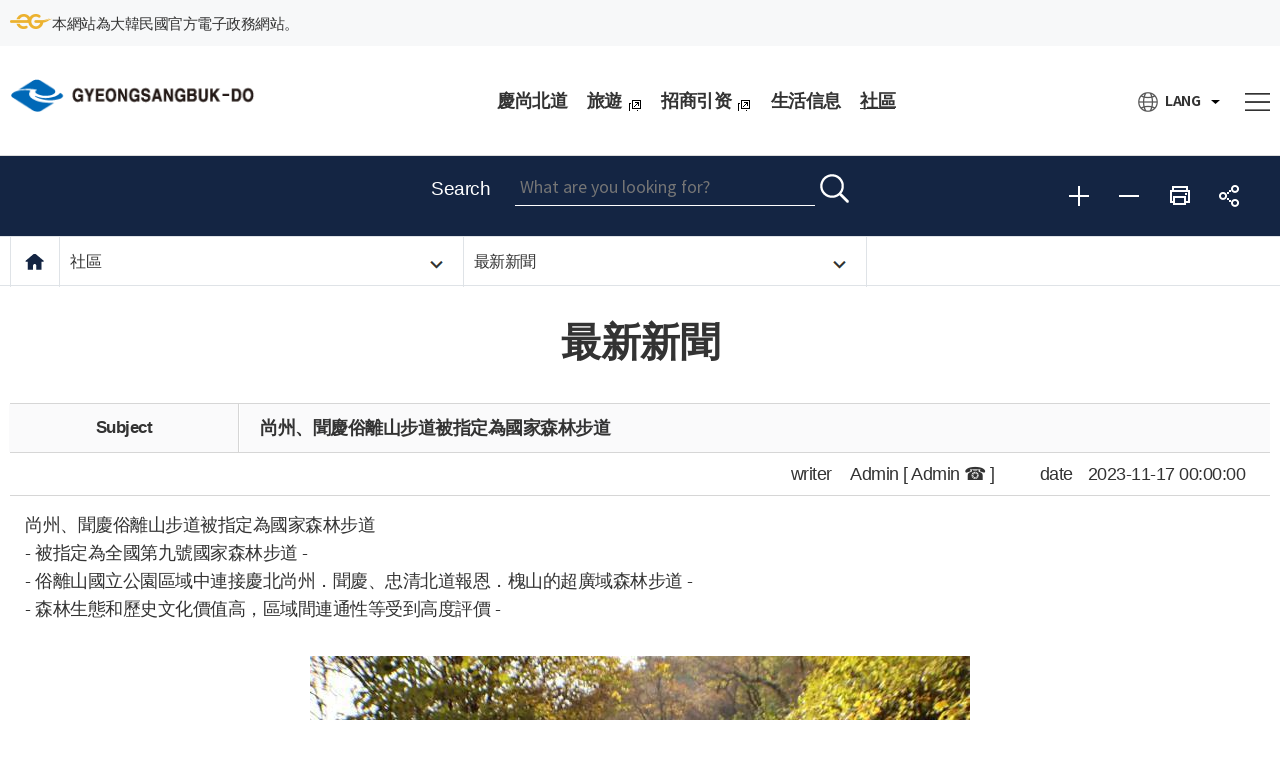

--- FILE ---
content_type: text/html; charset=utf-8
request_url: http://news.gyeongbuk.go.kr/Main/chi_b/page.do?mnu_uid=6506&BD_CODE=gb_chi_b_new&cmd=2&B_NUM=360314501&B_STEP=360314500&V_NUM=
body_size: 33126
content:
<!doctype html>
<html lang="ch">
	<head>
		<title>最新新聞 > 社區>慶尚北道</title>
		<meta http-equiv="Content-Type" content="text/html; charset=utf-8" />
		<meta http-equiv="X-UA-Compatible" content="IE=Edge" />
		<meta name="viewport" content="width=device-width, initial-scale=1, maximum-scale=3, minimum-scale=1, user-scalable=yes" />
		<meta name="format-detection" content="telephone=no">
		<!-- 아이폰에서 전화번호 안나오거나 클릭해도 전화안걸리게할때 -->

		<meta name="robots" content="all">
		<meta name="title" content="경상북도 경북도청(중문번체)">
		<meta name="subject" content="경상북도 경북도청(중문번체) 홈페이지입니다.">
		<meta name="Keywords" content="경상북도, 경북도청(중문번체, 경상북도 경북도청(중문번체)">
		<meta name="description" content="경상북도 경북도청(중문번체) 홈페이지입니다.">
		<meta name="author" content="경상북도 경북도청(중문번체)">
		<meta property="og:type" content="website">
		<meta property="og:title" id="ogtitle" content="경상북도 경북도청(중문번체)">
		<meta property="og:description" content="경상북도 경북도청(중문번체) 홈페이지입니다.">

		<!--[if lt IE 9]>
		  <script src="../common/js/html5shiv.js"></script>
		<![endif]-->
		<!--[if lte IE 8]>
		  <script>
			alert('IE 8이하 버젼을 사용하고 있습니다. IE9이상으로 Upgrade 하셔야 정상적인 화면을 보실수있습니다.');
		  </script>
		<![endif]-->

		<!--공통-->
        <script src="/Main/design_new/common/js/jquery-3.5.1.min.js"></script> 
        <script src="/Main/design_new/global2024/js/layout.js"></script>
		<link rel="stylesheet" href="/Main/design_new/global2024/css/common.css"> 
        <link rel="stylesheet" href="/Main/design_new/common/css/NotoSansKR.css">
        <link rel="stylesheet" href="/Main/design_new/global2024/css/layout.css">
        
		<!--메인--> 
        <link rel="stylesheet" href="/Main/design_new/common/css/slick.css">
        <link rel="stylesheet" href="/Main/design_new/global2024/css/main.css">
		<link rel="stylesheet" href="/Main/design_new/global/css/sub.css">
		<link rel="stylesheet" href="/Main/design_new/global/css/contents.css">

		<script src="/Main/design_new/common/js/slick.js"></script> 
        <script src="/Main/design_new/global2024/js/main.js"></script>
	</head>
<script>
var mcode = 10;
var scode = 0;
var scode2 = 0;
var mnu_uid2 = 6506;
if(mnu_uid2 == '6082' || mnu_uid2 == '6417' || mnu_uid2 == '6463' || mnu_uid2 == '6506'){
	mcode = "50";
}

	$(document).ready(function() {
		for(var i = 0; i < 7; i++) {
			$("#top_"+mcode).removeClass("on");
		}
		$("#top_"+mcode).addClass("on");


	});



</script>

	<body class="chi_b">
		<div id="skipBtn"><a href="#contwrap">본문 바로가기</a></div>
		<div class="header_wrap">
	<div class="top">
		<div class="wrap">
			<p class="govinfo"><img src="/Main/Images/global2024/layout/eg_logo.png" alt="정부공식 웹사이트">本網站為大韓民國官方電子政務網站。</p>
</div>
        </div>


	<header>
		<div class="wrap">
			<h1><a href="/Main/chi_b/index.do"><img src="/Main/Images/global2024/layout/logo_eng.gif" lt="GYEONGSANGBUK-DO"></a></h1>
			<nav class="nav_pc">
				<ul class="depth1">
					<li id="top_10"><a href="/Main/chi_b/page.do?mnu_uid=6102&amp;LARGE_CODE=680&amp;MEDIUM_CODE=10"><span>慶尚北道</span></a>
			<div class="naviWrap">
			<div class="title">慶尚北道</div>
				<ul class="depth2">
					<li>
						<a href="/Main/chi_b/page.do?mnu_uid=6103&amp;LARGE_CODE=680&amp;MEDIUM_CODE=10&amp;SMALL_CODE=10&mnu_order=1"><span>道知事</span></a>
							<ul class="depth3">
								<li>
									<a href="/Main/chi_b/page.do?mnu_uid=7462&LARGE_CODE=680&MEDIUM_CODE=10&SMALL_CODE=10&SMALL_CODE2=10" target="_self"><span>道知事问候语</span></a>
								</li>
								<li>
									<a href="/Main/chi_b/page.do?mnu_uid=7463&LARGE_CODE=680&MEDIUM_CODE=10&SMALL_CODE=10&SMALL_CODE2=20" target="_self"><span>主要簡歷</span></a>
								</li>
								<li>
									<a href="/Main/chi_b/page.do?mnu_uid=7464&LARGE_CODE=680&MEDIUM_CODE=10&SMALL_CODE=10&SMALL_CODE2=30" target="_self"><span>歷屆道知事</span></a>
								</li>
							</ul>
					</li>
					<li>
						<a href="/Main/chi_b/page.do?mnu_uid=6466&amp;LARGE_CODE=680&amp;MEDIUM_CODE=10&amp;SMALL_CODE=20&mnu_order=2"><span>行政介紹</span></a>
							<ul class="depth3">
								<li>
									<a href="/Main/chi_b/page.do?mnu_uid=7456&LARGE_CODE=680&MEDIUM_CODE=10&SMALL_CODE=20&SMALL_CODE2=10" target="_self"><span>行政組織</span></a>
								</li>
								<li>
									<a href="/Main/chi_b/page.do?mnu_uid=7461&LARGE_CODE=680&MEDIUM_CODE=10&SMALL_CODE=20&SMALL_CODE2=20" target="_self"><span>交通指南</span></a>
								</li>
							</ul>
					</li>
					<li>
						<a href="/Main/chi_b/page.do?mnu_uid=6467&amp;LARGE_CODE=680&amp;MEDIUM_CODE=10&amp;SMALL_CODE=30&mnu_order=3"><span>慶尚北道</span></a>
							<ul class="depth3">
								<li>
									<a href="/Main/chi_b/page.do?mnu_uid=6468&LARGE_CODE=680&MEDIUM_CODE=10&SMALL_CODE=30&SMALL_CODE2=10" target="_self"><span>歷史</span></a>
								</li>
								<li>
									<a href="/Main/chi_b/page.do?mnu_uid=7481&LARGE_CODE=680&MEDIUM_CODE=10&SMALL_CODE=30&SMALL_CODE2=50" target="_self"><span>位置</span></a>
								</li>
								<li>
									<a href="/Main/chi_b/page.do?mnu_uid=7486&LARGE_CODE=680&MEDIUM_CODE=10&SMALL_CODE=30&SMALL_CODE2=70" target="_self"><span>行政管辖区域</span></a>
								</li>
								<li>
									<a href="/Main/chi_b/page.do?mnu_uid=6469&LARGE_CODE=680&MEDIUM_CODE=10&SMALL_CODE=30&SMALL_CODE2=20" target="_self"><span>慶北的象徵</span></a>
								</li>
								<li>
									<a href="/Main/chi_b/page.do?mnu_uid=6470&LARGE_CODE=680&MEDIUM_CODE=10&SMALL_CODE=30&SMALL_CODE2=30&BD_CODE=UNESCO_CHI_B&" target="_self"><span>慶北的世界文化遺產</span></a>
								</li>
								<li>
									<a href="/Main/chi_b/page.do?mnu_uid=7474&LARGE_CODE=680&MEDIUM_CODE=10&SMALL_CODE=30&SMALL_CODE2=40&BD_CODE=unesco_awards_eng" target="_self"><span>Tourism Photo Contest</span></a>
								</li>
							</ul>
					</li>
				</ul>
			</div>
		</li>
		<li id="top_20"><a href="http://tour.gb.go.kr:80/change_lan.do?ln=tw" target="_blank"><span>旅遊</span></a>
			<div class="naviWrap">
			<div class="title">旅遊</div>
			</div>
		</li>
		<li id="top_30"><a href="https://www.gb.go.kr/Sub/open_contents/section/invest_ch/index.do" target="_blank"><span>招商引资</span></a>
			<div class="naviWrap">
			<div class="title">招商引资</div>
			</div>
		</li>
		<li id="top_40"><a href="/Main/chi_b/page.do?mnu_uid=8870&amp;LARGE_CODE=680&amp;MEDIUM_CODE=40&amp;SMALL_CODE=60"><span>生活信息</span></a>
			<div class="naviWrap">
			<div class="title">生活信息</div>
				<ul class="depth2">
					<li>
						<a href="https://immigration.go.kr/immigration_eng/index.do" target="_blank"><span>Immigration</span></a>
					</li>
					<li>
						<a href="/Main/chi_b/page.do?mnu_uid=8870&LARGE_CODE=650&MEDIUM_CODE=40&SMALL_CODE=60"><span>簽證</span></a>
					</li>
					<li>
						<a href="/Main/chi_b/page.do?mnu_uid=8875&LARGE_CODE=650&MEDIUM_CODE=40&SMALL_CODE=80"><span>外国人生活服务</span></a>
					</li>
					<li>
						<a href="/Main/chi_b/page.do?mnu_uid=8871&LARGE_CODE=650&MEDIUM_CODE=40&SMALL_CODE=70"><span>外國人滯留</span></a>
					</li>
					<li>
						<a href="/Main/chi_b/page.do?mnu_uid=6504&amp;LARGE_CODE=680&amp;MEDIUM_CODE=40&amp;SMALL_CODE=30&mnu_order=3"><span>外國人在韓工作</span></a>
					</li>
					<li>
						<a href="/Main/chi_b/page.do?mnu_uid=6632&amp;LARGE_CODE=680&amp;MEDIUM_CODE=40&amp;SMALL_CODE=40&mnu_order=4"><span>多文化家庭</span></a>
							<ul class="depth3">
								<li>
									<a href="/Main/chi_b/page.do?mnu_uid=6633&LARGE_CODE=680&MEDIUM_CODE=40&SMALL_CODE=40&SMALL_CODE2=10" target="_self"><span>多文化家庭支援政策</span></a>
								</li>
								<li>
									<a href="/Main/chi_b/page.do?mnu_uid=6634&LARGE_CODE=680&MEDIUM_CODE=40&SMALL_CODE=40&SMALL_CODE2=20" target="_self"><span>多文化家庭支援中心現況</span></a>
								</li>
							</ul>
					</li>
					<li>
						<a href="/Main/chi_b/page.do?mnu_uid=6635&amp;LARGE_CODE=680&amp;MEDIUM_CODE=40&amp;SMALL_CODE=50&mnu_order=5"><span>紧急措施</span></a>
					</li>
					
					
				</ul>
			</div>
		</li>
		<li id="top_50"><a href="/Main/chi_b/page.do?mnu_uid=6505&amp;LARGE_CODE=680&amp;MEDIUM_CODE=50"><span>社區</span></a>
			<div class="naviWrap">
			<div class="title">社區</div>
				<ul class="depth2">
					<li>
						<a href="/Main/chi_b/page.do?mnu_uid=6506&amp;LARGE_CODE=680&amp;MEDIUM_CODE=50&amp;SMALL_CODE=10&amp;largecode=community&amp;mediumcode=news&amp;LANGCODE=Chinese_b&amp;BD_CODE=gb_chi_b_new&amp;&mnu_order=1"><span>最新新聞</span></a>
					</li>
				</ul>
			</div>
		</li>
</ul>
				<div id="mnaviBg" style="display: none;"></div>
			</nav>
			<div class="topR">
				<div class="lang">
				<a href="" class="" title="열기"><span>LANG</span></a>
					<ul style="display: none;"> 
						<li><a href="/Main/index.html" target="_blank">KOREAN</a></li> 
						<li><a href="/Main/eng/index.do?lang=Y" target="_blank">ENGLISH</a></li>
						<li><a href="/Main/jpn/index.do?lang=Y" target="_blank">日本語</a></li> 
						<li><a href="/Main/chi/index.do?lang=Y" target="_blank">简体中文</a></li> 
						<li><a href="/Main/chi_b/index.do?lang=Y" target="_blank">繁體中文</a></li> 
						<li><a href="./page.do?mnu_uid=8849" target="_blank">WorldWide</a></li>
					</ul> 
				</div>

				
				
				<a href="./page_new.do?mnu_uid=8849" class="translate">번역</a>
				<a href="./page.do?mnu_uid=7467&LARGE_CODE=650&MEDIUM_CODE=70" class="menu sitemap"><span>menu</span></a>
				<a href="./page.do?mnu_uid=7467&LARGE_CODE=650&MEDIUM_CODE=70" class="menu m_sitemap"><span>menu</span></a>
				<nav id="mNavi" class="nav_mo">
					<ul class="m_lang">
						<li><a href="/Main/index.do" target="_blank">KOREAN</a></li> 
						<li><a href="/Main/eng/index.do?lang=Y" target="_blank">ENGLISH</a></li>
						<li><a href="/Main/jpn/index.do?lang=Y" target="_blank">日本語</a></li> 
						<li><a href="/Main/chi/index.do?lang=Y" target="_blank">简体中文</a></li> 
						<li><a href="/Main/chi_b/index.do?lang=Y" target="_blank">繁體中文</a></li> 
						<li><a href="./page.do?mnu_uid=8849" target="_blank">WorldWide</a></li>
					</ul>
					<ul class="depth1">
						<li>
		<a href="/Main/chi_b/page.do?mnu_uid=6102&amp;LARGE_CODE=680&amp;MEDIUM_CODE=10" target="_self"><span>慶尚北道</span></a>
			<div>
				<ul class="depth2">
					<li>
						<a href="/Main/chi_b/page.do?mnu_uid=6103&amp;LARGE_CODE=680&amp;MEDIUM_CODE=10&amp;SMALL_CODE=10"><span>道知事</span></a>
						<ul class="depth3">
							<li>
								<a href="/Main/chi_b/page.do?mnu_uid=7462&amp;LARGE_CODE=680&amp;MEDIUM_CODE=10&amp;SMALL_CODE=10&amp;SMALL_CODE2=10"><span>道知事问候语</span></a>
							</li>
							<li>
								<a href="/Main/chi_b/page.do?mnu_uid=7463&amp;LARGE_CODE=680&amp;MEDIUM_CODE=10&amp;SMALL_CODE=10&amp;SMALL_CODE2=20"><span>主要簡歷</span></a>
							</li>
							<li>
								<a href="/Main/chi_b/page.do?mnu_uid=7464&amp;LARGE_CODE=680&amp;MEDIUM_CODE=10&amp;SMALL_CODE=10&amp;SMALL_CODE2=30"><span>歷屆道知事</span></a>
							</li>
						</ul>
					</li>
					<li>
						<a href="/Main/chi_b/page.do?mnu_uid=6466&amp;LARGE_CODE=680&amp;MEDIUM_CODE=10&amp;SMALL_CODE=20"><span>行政介紹</span></a>
						<ul class="depth3">
							<li>
								<a href="/Main/chi_b/page.do?mnu_uid=7456&amp;LARGE_CODE=680&amp;MEDIUM_CODE=10&amp;SMALL_CODE=20&amp;SMALL_CODE2=10"><span>行政組織</span></a>
							</li>
							<li>
								<a href="/Main/chi_b/page.do?mnu_uid=7461&amp;LARGE_CODE=680&amp;MEDIUM_CODE=10&amp;SMALL_CODE=20&amp;SMALL_CODE2=20"><span>交通指南</span></a>
							</li>
						</ul>
					</li>
					<li>
						<a href="/Main/chi_b/page.do?mnu_uid=6467&amp;LARGE_CODE=680&amp;MEDIUM_CODE=10&amp;SMALL_CODE=30"><span>慶尚北道</span></a>
						<ul class="depth3">
							<li>
								<a href="/Main/chi_b/page.do?mnu_uid=6468&amp;LARGE_CODE=680&amp;MEDIUM_CODE=10&amp;SMALL_CODE=30&amp;SMALL_CODE2=10"><span>歷史</span></a>
							</li>
							<li>
								<a href="/Main/chi_b/page.do?mnu_uid=7481&amp;LARGE_CODE=680&amp;MEDIUM_CODE=10&amp;SMALL_CODE=30&amp;SMALL_CODE2=50"><span>位置</span></a>
							</li>
							<li>
								<a href="/Main/chi_b/page.do?mnu_uid=7486&amp;LARGE_CODE=680&amp;MEDIUM_CODE=10&amp;SMALL_CODE=30&amp;SMALL_CODE2=70"><span>行政管辖区域</span></a>
							</li>
							<li>
								<a href="/Main/chi_b/page.do?mnu_uid=6469&amp;LARGE_CODE=680&amp;MEDIUM_CODE=10&amp;SMALL_CODE=30&amp;SMALL_CODE2=20"><span>慶北的象徵</span></a>
							</li>
							<li>
								<a href="/Main/chi_b/page.do?mnu_uid=6470&amp;LARGE_CODE=680&amp;MEDIUM_CODE=10&amp;SMALL_CODE=30&amp;SMALL_CODE2=30&amp;BD_CODE=UNESCO_CHI_B&amp;"><span>慶北的世界文化遺產</span></a>
							</li>
							<li>
								<a href="/Main/chi_b/page.do?mnu_uid=7474&amp;LARGE_CODE=680&amp;MEDIUM_CODE=10&amp;SMALL_CODE=30&amp;SMALL_CODE2=40&amp;BD_CODE=unesco_awards_eng"><span>Tourism Photo Contest</span></a>
							</li>
						</ul>
					</li>
				</ul>
			</div>	</li>
	<li>
		<a href="http://tour.gb.go.kr:80/change_lan.do?ln=tw" target="_blank"><span>旅遊</span></a>
	</li>
	<li>
		<a href="https://www.gb.go.kr/Sub/open_contents/section/invest_ch/index.do" target="_blank"><span>招商引资</span></a>
	</li>
	<li>
		<a href="/Main/chi_b/page.do?mnu_uid=6504&amp;LARGE_CODE=680&amp;MEDIUM_CODE=40&amp;SMALL_CODE=30" target="_self"><span>生活信息</span></a>
			<div>
				<ul class="depth2">
					<li>
						<a href="/Main/programs/section/wel/corona/globals/corona_main_chi_b.do" target="_blank"><span>COVID-19</span></a>
					</li>
					<li>
						<a href="https://immigration.go.kr/immigration_eng/index.do" target="_blank"><span>Immigration</span></a>
					</li>
					<li>
						<a href="/Main/chi_b/page.do?mnu_uid=6504&amp;LARGE_CODE=680&amp;MEDIUM_CODE=40&amp;SMALL_CODE=30"><span>外國人在韓工作</span></a>
					</li>
					<li>
						<a href="/Main/chi_b/page.do?mnu_uid=6632&amp;LARGE_CODE=680&amp;MEDIUM_CODE=40&amp;SMALL_CODE=40"><span>多文化家庭</span></a>
						<ul class="depth3">
							<li>
								<a href="/Main/chi_b/page.do?mnu_uid=6633&amp;LARGE_CODE=680&amp;MEDIUM_CODE=40&amp;SMALL_CODE=40&amp;SMALL_CODE2=10"><span>多文化家庭支援政策</span></a>
							</li>
							<li>
								<a href="/Main/chi_b/page.do?mnu_uid=6634&amp;LARGE_CODE=680&amp;MEDIUM_CODE=40&amp;SMALL_CODE=40&amp;SMALL_CODE2=20"><span>多文化家庭支援中心現況</span></a>
							</li>
						</ul>
					</li>
					<li>
						<a href="/Main/chi_b/page.do?mnu_uid=6635&amp;LARGE_CODE=680&amp;MEDIUM_CODE=40&amp;SMALL_CODE=50"><span>紧急措施</span></a>
					</li>
				</ul>
			</div>	</li>
	<li>
		<a href="/Main/chi_b/page.do?mnu_uid=6505&amp;LARGE_CODE=680&amp;MEDIUM_CODE=50" target="_self"><span>社區</span></a>
			<div>
				<ul class="depth2">
					<li>
						<a href="/Main/chi_b/page.do?mnu_uid=6506&amp;LARGE_CODE=680&amp;MEDIUM_CODE=50&amp;SMALL_CODE=10&amp;largecode=community&amp;mediumcode=news&amp;LANGCODE=Chinese_b&amp;BD_CODE=gb_chi_b_new&amp;"><span>最新新聞</span></a>
					</li>
				</ul>
			</div>	</li>
<li class="dokdoMenu"><a href="http://www.k-dokdo.com/english/index.do" target="_blank"><span>DO YOU KNOW? DOKDO</span></a></li>
					</ul>
					<a href="" id ="mnaviClose" class="m_Close">닫기</a>
				</nav>
			<div id="mnaviBg"></div>
			</div>
		</div>
	</header>
</div>
<div id="sub_container" class="container">
			<div class="searchUtil height3">
				<div class="wrap">
					<div class="search">
						<h2 class="hidden">Search area</h2>
						<form name="searchFrom" action="https://search.gb.go.kr/index.jsp" target="_blank">
							<div class="form_group">
								<label for="query">Search</label>
								<input name="kwd" title="Enter a search term" class="inp_word" id="query" style="-ms-ime-mode: active;" type="text" placeholder="What are you looking for?" value="">
								<button title="Shortcut to new search window" class="btn_srch" type="submit"><span class="sprh_com">Search</span></button>
							</div>
						</form>
					</div>
					<div class="util">
						<h2 class="hidden">Sub-util area</h2>
						<script>
/* 페이지 폰트사이즈 확대,축소 */
var fontSize;
var el;
var style;
var defaultFontSize;
$(document).ready(function () {
	if('6506' != 6728) {
		el = document.getElementById("contwrap");
		style = window.getComputedStyle(el).getPropertyValue('font-size');
		fontSize = parseInt(style);
	}
});


var defaultH4 = 26;
var defaultTitle = 40;
var defaultFontSize = 17;

function zoomFont(val)
{	
	defaultFontSize += val;
	defaultH4 += val;
	defaultTitle += val;

	if(defaultFontSize < 12)
	{
		alert("더 이상 축소 할 수 없습니다.");
		return false;
	}
	else if(defaultFontSize > 60)
	{
		alert("더 이상 확대 할 수 없습니다.");
		return false;
	}

	$(".cont *").css({"font-size":defaultFontSize+"px"});
	$(".cont .cont_tit").css({"font-size":defaultTitle+"px"});
	$(".cont h4").css({"font-size":defaultH4+"px"});
}


/* SNS공유 */
var url = window.location.href;

function naver() {
		var href = "https://blog.naver.com/openapi/share?serviceCode=share&url="+ url;
		snsPopup(href);
	}

function twitter() {
	var href = "https://twitter.com/home?status="+ encodeURIComponent(url);
	snsPopup(href);
}

function facebook() {
	var href = "https://www.facebook.com/sharer.php?u="+url;

	snsPopup(href);
}

function snsPopup(value){
	var win = window.open(value, '_blank','width=600,height=500');
	if(win){
		win.focus();
	}
}
</script>
<a title="Enlarge font size" class="plus" onclick="zoomFont(+1);" href="#">Enlarge font size</a><a title="Reduce font size" class="minus" onclick="zoomFont(-1);" href="#">Reduce font size</a><a title="Print new window" class="print" onclick="window.print()" href="#">Print</a><a class="share" href="#">share</a>
<div class="shareWrap">
	<a class="faceBook" href="#" onclick="facebook()" title="faceBook New window">faceBook</a><a class="twitter" href="#" onclick="twitter()" title="twitter New window">twitter</a>
</div></div>
				</div>
			</div>
			<div class="mSearch">
				<form name="searchFrom" action="https://search.gb.go.kr/index.jsp" target="_blank">
					<div class="form_group">
						<label for="m_query">Search</label>
						<input name="kwd" title="Enter a search term" class="inp_word" id="m_query" style="-ms-ime-mode:active;" type="text" placeholder="What are you looking for?" value="">
						<button title="Shortcut to new search window" class="btn_srch" type="submit"><span class="sprh_com">Search</span></button>
					</div>
				</form>
			</div>
			<div class="pathWrap">
				<h2 class="hidden">Sub-menu area</h2>
				<ul class="path wrap">
					<li class="home"><a href="./index.html">HOME</a></li>

<!-- 2뎁스 -->
<li>
	<a href="./page.do?mnu_uid=6505&LARGE_CODE=680&MEDIUM_CODE=50" title="Spread the menu">社區</a>
					<ul class="dept2">
		<li>				
					<a href="./page.do?mnu_uid=6505&LARGE_CODE=680&MEDIUM_CODE=50" title="Spread the menu">社區</a></li>
			</ul>
</li>

<!-- 3뎁스 -->

<li >
	<a href="./page.do?mnu_uid=6506&LARGE_CODE=680&MEDIUM_CODE=50&SMALL_CODE=10&largecode=community&mediumcode=news&LANGCODE=Chinese_b&BD_CODE=gb_chi_b_new&" >最新新聞</a><ul class="dept2">
		<li>
					<a href="./page.do?mnu_uid=6506&LARGE_CODE=680&MEDIUM_CODE=50&SMALL_CODE=10&largecode=community&mediumcode=news&LANGCODE=Chinese_b&BD_CODE=gb_chi_b_new&" >最新新聞</a></li>
			</ul>
</li>
<!-- 4뎁스 -->

<!-- 5뎁스 -->
<!--

--></ul>
				<ul class="pathM">
					<li class="home"><a href="/Main/index.html">HOME</a></li>

<!-- 2뎁스 -->
<li>
	<a href="./page.do?mnu_uid=6505&LARGE_CODE=680&MEDIUM_CODE=50" >社區</a>
					</li>

<!-- 3뎁스 -->

<li >
	<a href="./page.do?mnu_uid=6506&LARGE_CODE=680&MEDIUM_CODE=50&SMALL_CODE=10&largecode=community&mediumcode=news&LANGCODE=Chinese_b&BD_CODE=gb_chi_b_new&" >最新新聞</a></li>
<!-- 4뎁스 -->

<!-- 5뎁스 -->

</ul>
			</div>
			<div class="cont" id="contwrap">
			<h2 class="hidden">Body area</h2>
				<h3 class="cont_tit">最新新聞</h3>
				<!--

-->

<div class="cont_body">
				<!--본문영역시작-->
				<!--<div class="wrap">
					<h4>Google Translate</h4>
					<p><img src="/Main/Images/global/sub/translate_img.jpg" alt="" /></p>
					<div class="tit_translate">
						<p><img src="/Main/Images/global/sub/tit_translate.jpg" alt="" /></p>
						<div>
							<h4>Automatic Translation Available</h4>
							<span>This service is provided via an automatic translator. Hence, there may be some errors in the translation.</span>
						</div>
					</div>
					<div class="btn_translate">
						<a href="#">Arabic</a>
						<a href="#">Burmese</a>
						<a href="#">Bulgarian</a>
						<a href="#">French</a>
						<a href="#">German</a>
						<a href="#">Greek</a>
						<a href="#">Indonesian</a>
						<a href="#">Kazakstan</a>
						<a href="#">Khmer</a>
						<a href="#">Mongolian</a>
						<a href="#">Portuguese</a>
						<a href="#">Russian</a>
						<a href="#">Spanish</a>
						<a href="#">Swahili</a>
						<a href="#">Slovenian</a>
						<a href="#">Turkish</a>
						<a href="#">Tagalog</a>
						<a href="#">Thai</a>
						<a href="#">Uzbek</a>
						<a href="#">Vietnamese</a>
					</div>

					<h4>Translated by Professionals</h4>
					<div class="btn_translate">
						<a href="#">English</a>
						<a href="#">日本語</a>
						<a href="#">简体中文</a>
						<a href="#">繁體中文</a>
					</div>
				</div>-->
				
				

 



















	
	



<html lang="ko">
<head>
<meta charset="utf-8">
<title>경상북도 게시판</title>
<meta http-equiv="X-UA-Compatible" content="IE=edge">	
<meta name="viewport" content="width=device-width, initial-scale=1, maximum-scale=3, minimum-scale=1, user-scalable=yes" />
<script src="/Main/design/common/js/jquery-1.11.3.min.js"></script>
<link href="/Main/design_new/common/css/NotoSansKR.css" rel="stylesheet">
<link href="/Main/design_new/ko/css/common.css" rel="stylesheet">
<link href="/Main/design_new/common/css/board.css" rel="stylesheet">
<link href="/Main/design_new/ko/css/department.css" rel="stylesheet">
<link href="/Main/design_new/common/css/jquery-ui.css" rel="stylesheet">
<!--<link rel="stylesheet" href="//code.jquery.com/ui/1.12.1/themes/base/jquery-ui.css">-->
<!--<link rel="stylesheet" type="text/css" href="/Main/design/gb/ko/css/board.css">-->
<!--[if lt IE 9]>
<script src="/Main/design/gb/ko/js/html5hsim.js"></script>
<script src="/Main/design/gb/ko/js/respond.min.js"></script>
<![endif]-->
<!--<link rel="stylesheet" type="text/css" href="/Main/design/gb/ko/css/common.css">-->
</head>
<body style="background:none;">


 



















	
	






 


<script>
$(document).ready(function() {
	var subject = '尚州、聞慶俗離山步道被指定為國家森林步道';
	var title = "";
	
		
		
			title="内容";
		
	

	document.title = subject + " | "+title+" | " +document.title;
})
</script>




<script src="/Main/design/js/board/common.js"></script>
<script src="/Main/design/js/board/calendar.js"></script> 
 
<div class="bod_topheader">

</div>
 
<script src="/Main/design/js/board/Common_board.js"></script>



<script type="text/javascript" >
	$(document).ready(function(){
		if('gb_chi_b_new' == 'ngo_notice' || 'gb_chi_b_new' == 'bbs_gongji') {
			if($('.manager > dd').length > 0) {
				$('.manager > dd').html('Admin 8ac37e1933e66ae9e8bfa4f9acce8008');
			}
			if($('.tel > dd').length > 0) {
				$('.tel > dd').html('');
			}
		}
	});
</script>









<!-- 읽기 게시판 -->


	
	

<div class="bbsView wrap">
<h3 class="hidden">尚州、聞慶俗離山步道被指定為國家森林步道 상세내용</h3>




<div class="form_group">
<dl class="title">
	<dt>Subject</dt>
	<dd class="taL">尚州、聞慶俗離山步道被指定為國家森林步道</dd>
</dl>
</div> 






	<div>
	
		
		<div class="form_group col02">
		<ul>
			<li><span class="span_l">date</span><span class="span_r">2023-11-17 00:00:00</span></li>
			
				<li><span class="span_l">writer</span>
				
				<span class="span_r">Admin 
					
					[
					
							
							Admin
						
						
					
					☎
					]
					
				</span></li>
		</ul>
		</div>
	
	
	
	
	
		
	
	
	






<p class="bodtype" style="display:none;">일반게시판</p>



<!--내용 -->
<div class="form_group">



<dl class="content">
	<dt>내용</dt>
					<!--br/><br/><br/>33333333333333<br/><br/><br/					https://gb.go.kr/Main/data/gb_eng_new/A11771B525C5442392DED115D4CC40B2.jpg					-->
					
	
	
	
		
		
		
		
		<dd>
			
			
			
			
			
			

			
			
			
				
					
					
				
						
					
				
				<!-- 
					<span class="global_thumb">
						 
							
							
							
								
							
							
							
								<img src="/data/gb_chi_b_new/86F759FF996B43D7B76873C17ACFB0E0.png" alt="" />		
							
				
						
					</span>
				 -->
				尚州、聞慶俗離山步道被指定為國家森林步道<br />
- 被指定為全國第九號國家森林步道 -<br />
- 俗離山國立公園區域中連接慶北尚州．聞慶、忠清北道報恩．槐山的超廣域森林步道 -<br />
- 森林生態和歷史文化價值高，區域間連通性等受到高度評價 -<br />
<br />
<span class=img_sub><img src=https://gb.go.kr/data/bbs_bodo/thumb/DF509DA809BB4CE09501099D839DC697.jpg></span>
<br />
<span class=img_sub><img src=https://gb.go.kr/data/bbs_bodo/thumb/1E685BC314EB42DEB3F1D4AE77B0546B.jpg></span>
<br />
<span class=img_sub><img src=https://gb.go.kr/data/bbs_bodo/thumb/2ADFDB04E5824478BE4B0FE04C696E4B.jpg></span>
<br />
慶尚北道日前發布消息指出，以俗離山國立公園區域為中心的尚州和聞慶俗離山步道，被指定為國家森林步道。<br />
<br />
* 山林廳於11月8日公布<br />
<br />
國家森林步道是一項針對森林生態、歷史和文化價值較高，需要系統性地營運管理的森林步道，並由山林廳廳長指定並公告的制度。根據指定標準，經實地考察和山林廳森林福祉委員會審議去確定。<br />
<br />
透過此程序被指定為全國第9號國家森林步道的俗離山步道，是從2013年起至2022年，共投入52億韓元，在以俗離山國立公園為中心的周邊地區，從慶北尚州．聞慶到忠北報恩．槐山，貫穿修建並連接12個邑面行政區，總長208.6公里的超廣域森林步道。<br />
<br />
※ 路線距 : 慶北 71.9km(尚州 33.2, 聞慶 38.7) / 忠北 136.7km(報恩 63.5, 槐山 73.2)<br />
<br />
步道周邊有▲俗離山天王峰、文藏台、義陽山、主屹山等秀麗明山；▲擁有健康的森林生態，並有多種動植物在此棲息自生；▲擁有白頭大幹深處懷抱中的法住寺、鳳岩寺等千年古寺，歷史文化價值高；▲朝鮮時代道路的代名詞嶺南大路（聞慶鳥嶺等）中軸貫穿於此；▲自然休養林、天然紀念物、潺潺不息的溪谷和瀑布等各種極具價值的資源豐富。<br />
<br />
除了與俗離山步道極富價值和象徵性的生態資源相得益彰的景觀以外，還有一條貫穿2個道4個市郡，全長208公里的遠程徒步旅行道路。位於國土的中心位置、全國國民易於接近，地區間連通性良好等因素也在此次指定為國家森林步道的過程中受到備受好評。<br />
<br />
慶尚北道希望透過此次指定，借助俗離山步道的品牌價值提升所帶來的宣傳效果，讓慶北的名品森林旅遊資訊廣為眾人知悉，期望在以治癒名勝為目標，振興農山村地區並增進國民健康等方面，能產生積極的影響。<br />
<br />
慶尚北道環境森林資源局局長指出：「為提高國家森林步道的俗離山品質，我們將保護周遭的森林生態系統，並提供最佳服務。讓來到本地區使用森林步道的訪客能夠感到舒適安全。為此，我們將盡最大努力，更加有系統地持續管理、經營森林步道。」<br />
<br />
				
			
			
		</dd>	
		
		
	
	
</dl>
</div>
	




	
	





	
	<!-- 첨부파일 -->
	<!--
	<div class="form_group">
	<dl class="attfile">
		<dt>첨부파일</dt>
		<dd><a href="/Common/board_egov/download.jsp?B_STEP=360314500&amp;B_ORDER=1" class="link_no" title="선택한 파일을 다운로드 합니다.">이미지.png</a><br />
		<p class="attfile_guide"><a href="/Main/common/board/downerror.do" onclick="MM_openBrWindow(this.href,'','width=400,height=262');return false" title="첨부파일이 다운로드 되지 않을 때 새창">첨부파일이 다운로드 되지 않을 때</a></p>
		</dd>
	</dl>
	</div>
	-->
	<!-- //첨부파일 -->




<!-- 이전글다음글 -->

	<div class="bbsViewNav">
		<div class="form_group">
			<dl class="nav prev">
				<dt><span>Prev</span></dt>
				<dd class="taL"><a href="javascript:moveUrl('2','0','360314301','360314300','0','4','','0','0','-1')" class='link33'>在楓紅高峰的慶北盡享秋祭慶典！</a></dd>
			</dl>
		</div>
		<div class="form_group">
			<dl class="nav next">
				<dt><span>Next</span></dt>
				<dd class="taL"><a href="javascript:moveUrl('2','0','440665301','440665300','0','4','','0','0','1')" class='link33'>廣尚北道慶州被選為2025年APEC峰會主辦城市</a></dd>
			</dl>
		</div>							
	</div>
	
 


<!-- //이전글다음글 -->
	<!-- 목록수정삭제 -->
	<div class="bbsBtn">  
		<span class="fl"><a class="button lg black bbs" href="javascript:moveUrl2('1','0','360314501','360314500','0','4','','0','0','0','')">list</a></span> 
		<span class="fr">
		<!-- 답변권한 (A:관리자,U:회원,E:모두) -->
		
		
		</span>
	</div>
	<!-- //목록수정삭제 -->

	






</div>



<script>
<!--
	setBbsPageTitle (2,'');	// 게시판 페이지 페이지 타이틀에 적용
//-->
</script>
<!--   script src="http://bc.gb.go.kr/boardcleaner.bc?bckey=2-gb_chi_b_new"></script -->
<form name="moveNext" action="./page.do" method="post">
<!-- 실국 일때 .. -->
	<input type="hidden" name="dept_name"	value=""/>
	<input type="hidden" name="dept_code"	value=""/>
	<input type="hidden" name="URL"			value=""/>
	
	<input type="hidden" name="BbsCodes"	value="dept_pds;gb_house;bbs_gongji;dept_news;com_data;openhjinfo_bang;law_notice;gosi_notice;bbs_dobo;child_news;young_news;young_pds;women_news;w_info;silver_news;friend_news;handicap;dobo;filetest;newgb_singo;gov_public;"/>
	<input type="hidden" name="p1"			value="0"/>
	<input type="hidden" name="p2"			value="0"/>
	
	<!--		게시판 변수 -->

	<input type="hidden" name="cmd" value=""/>
	<input type="hidden" name="mnu_uid" value="6506"/>
	<input type="hidden" name="Start" value=""/>
	<input type="hidden" name="B_NUM" value=""/>
	<input type="hidden" name="V_NUM" value=""/>
	<input type="hidden" name="B_STEP" value=""/>
	<input type="hidden" name="B_LEVEL" value=""/>
	<input type="hidden" name="BD_CODE" value="gb_chi_b_new"/>
	<input type="hidden" name="key" value="4"/>
	<input type="hidden" name="word" value=""/>
	<input type="hidden" name="period" value="0"/>
	<input type="hidden" name="B_START" value="2025-11-18"/>
	<input type="hidden" name="B_END" value="2026-01-18"/>
	<input type="hidden" name="bdName" value=""/>
	<input type="hidden" name="b_lookyn" value=""/>
	<input type="hidden" name="B_DEL_OPT" value=""/>
	<input type="hidden" name="bbscodes" value=""/>
</form>






</div>

</body>
</html><!--본문영역끝-->
				</div>
			</div>
		</div>
		<footer>
	<div class="wrap"> 
		<ul>
			<li><span>地址</span> 慶尚北道安東市丰川面道廳大路455</li>
			<li><span>TEL</span> +82-54-880-2114</li>
			<li><span>Fax</span> +82-54-880-4999</li>
			<li><span>幸福呼叫中心</span> +82-1522-0120 (週一~週五 8:30~18:30, 公共假期除外 )</li>
		</ul>
		<p class="copy">Copyright 2024. Province of Gyeongsangbuk-do. <span>All Rights Reserved.</span></p> 
	</div>
</footer>
<a href="" id="topBtn" title="top">TOP</a>

<script type="text/javascript" src="/Main/share/js/UserScriptConf.js"></script></body>
</html>


--- FILE ---
content_type: text/css
request_url: http://news.gyeongbuk.go.kr/Main/design_new/global2024/css/common.css
body_size: 7077
content:
@charset "utf-8";

/* reset */
*  {margin:0; padding:0; box-sizing:border-box; }
ul > li {list-style-type:none;}
img, fieldset {border:0; vertical-align: middle;}
img {max-width:100%;}
hr {display:none;}
table {/*border-collapse:separate;*/ border-collapse:collapse; border-spacing:0;}
table caption {position:absolute; top:-99999px; left:-99999px; line-height:0;}
input[type=submit] {-webkit-appearance:none;}
.iframe {overflow:hidden; width:100%; height:100%; margin:0; border:0; background:transparent;}
legend, .hidden {position:absolute; top:-99999px; left:-99999px; line-height:0;}
iframe {width:100%; min-width:100%; border:none; margin:0; overflow:hidden; }
small, address, em {font-size:100%; font-style:normal;}

/* common */
/*::selection {background:red; color:#fff;}*/
html { word-break: keep-all; word-wrap:break-word; /*-webkit-text-size-adjust: 100%;*/ }
a, a:hover, a:visited, a:active, a:focus { text-decoration:none; }

.db{display:block;}
.dib{display:inline-block;}
.dn {display:none !important;}

/* align */
.floatR {float:right;}
.floatL {float:left;}
.floatN {float:none !important;}
.clear  {clear:both;}
.taC, .tac, .aC {text-align:center !important;}
.taR, .tar, .aR {text-align:right !important;}
.taL, .tal, .aL {text-align:left !important;}
.taJ, .aJ {text-align:justify;}
.verT {vertical-align:top;}
.verB {vertical-align:bottom;}
.verM {vertical-align:middle;}
.divC {margin:0 auto;}
.overH {overflow:hidden;}

.text_up {text-transform: uppercase;}
.text_lo {text-transform: lowercase;}

/* font & color */
.sansserif {font-family:"Malgun Gothic", "MalgunGothic", "맑은고딕", sans-serif;}
.serif {font-family:"NanumMyeongjo", "나눔명조", "Nanum Myeongjo", serif;}
.font0 {font-size:0; line-height:0;}
.font12 {font-size:12px;}
.font13 {font-size:13px;}
.font14 {font-size:14px;}
.font17 {font-size:17px;}
.font20{font-size:20px;}
.normal {font-weight:400;}
.bold {font-weight:600 !important;}
.line {text-decoration:underline;}
.lineT {text-decoration:line-through;}
.italic {font-style:italic;}
.white {color:#fff;}
.black {color:#000;}
.gray7 {color:#777;}
.gray8 {color:#888;}
.red {color:#cc3333 !important;}
.blue {color:#095eac;}
.pink {color:#E50077;}
.green {color:#008800;}
.orange {color:#ff5400 !important;}
.purple {color:#6633cc !important;}


/* margin & padding */
.mar_0  {margin:0 !important;}

.mar_t0  {margin-top:0 !important;}
.mar_t3  {margin-top:3px;}
.mar_t4  {margin-top:4px !important;}
.mar_t5  {margin-top:5px !important;}
.mar_t6  {margin-top:6px !important;}
.mar_t7  {margin-top:7px !important;}
.mar_t8  {margin-top:8px !important;}
.mar_t10 {margin-top:10px !important;}
.mar_t11 {margin-top:11px !important;}
.mar_t12 {margin-top:12px !important;}
.mar_t13 {margin-top:13px !important;}
.mar_t14 {margin-top:14px !important;}
.mar_t15 {margin-top:15px !important;}
.mar_t17 {margin-top:17px !important;}
.mar_t18 {margin-top:18px !important;}
.mar_t19 {margin-top:19px !important;}
.mar_t20 {margin-top:20px !important;}
.mar_t21 {margin-top:21px !important;}
.mar_t24 {margin-top:24px !important;}
.mar_t25 {margin-top:25px !important;}
.mar_t26 {margin-top:26px !important;}
.mar_t30 {margin-top:30px !important;}
.mar_t33 {margin-top:33px;}
.mar_t34 {margin-top:34px;}
.mar_t35 {margin-top:35px !important;}
.mar_t50 {margin-top:50px;}
.mar_t70 {margin-top:70px !important;}
.mar_b0  {margin-bottom:0px !important;}
.mar_b3  {margin-bottom:3px !important;}
.mar_b5  {margin-bottom:5px !important;}
.mar_b7  {margin-bottom:7px !important;}
.mar_b8  {margin-bottom:8px !important;}
.mar_b10 {margin-bottom:10px;}
.mar_b20 {margin-bottom:20px;}
.mar_b30 {margin-bottom:30px;}
.mar_b35 {margin-bottom:35px;}
.mar_b40 {margin-bottom:40px !important;}
.mar_r5  {margin-right:5px;}
.mar_r10 {margin-right:10px !important;}
.mar_r13 {margin-right:13px;}
.mar_r20 {margin-right:20px;}
.mar_r28 {margin-right:28px;}
.mar_r33 {margin-right:33px;}
.mar_r30 {margin-right:30px;}
.mar_r37 {margin-right:37px;}

.mar_l0  {margin-left:0 !important;}
.mar_l5  {margin-left:5px !important;}
.mar_l10 {margin-left:10px;}
.mar_l12 {margin-left:12px !important;}
.mar_l15 {margin-left:15px;}
.mar_l16 {margin-left:16px !important;}
.mar_l17 {margin-left:17px !important;}
.mar_l20 {margin-left:20px !important;}
.mar_l22 {margin-left:22px !important;}
.mar_l25 {margin-left:25px;}
.mar_l30 {margin-left:30px !important;}
.mar_l32 {margin-left:32px !important;}
.mar_l33 {margin-left:33px !important;}

.pad_0 {padding:0 !important;}
.pad_5 {padding:5px;}
.pad_10 {padding:10px;}

.pad_t0  {padding-top:0px !important;}
.pad_t3  {padding-top:3px;}
.pad_t5  {padding-top:5px;}
.pad_t15 {padding-top:15px;}
.pad_t17 {padding-top:17px !important;}
.pad_t20 {padding-top:20px !important;}
.pad_t25 {padding-top:25px;}
.pad_t30 {padding-top:30px;}
.pad_t40 {padding-top:40px;}

.pad_r5 {padding-right:5px;}
.pad_r6 {padding-right:6px;}

.pad_l0  {padding-left:0 !important;}
.pad_l3  {padding-left:3px;}
.pad_l5  {padding-left:5px !important;}
.pad_l10 {padding-left:10px;}
.pad_l12 {padding-left:12px;}
.pad_l15 {padding-left:15px !important;}
.pad_l16 {padding-left:16px !important;}
.pad_l17 {padding-left:17px !important;}
.pad_l18 {padding-left:18px;}
.pad_l20 {padding-left:20px;}
.pad_l25 {padding-left:25px;}
.pad_l30 {padding-left:30px !important;}
.pad_l32 {padding-left:32px !important;}
.pad_l33 {padding-left:33px !important;}
.pad_l40 {padding-left:40px;}
.pad_l70 {padding-left:70px !important;}

.pad_b5  {padding-bottom:5px !important;}
.pad_b6 {padding-bottom:6px;}
.pad_b7 {padding-bottom:7px;}
.pad_b8 {padding-bottom:8px;}
.pad_b9 {padding-bottom:9px;}
.pad_b10 {padding-bottom:10px;}
.pad_b20 {padding-bottom:20px !important;}
.pad_b30 {padding-bottom:30px;}
.pad_b40 {padding-bottom:40px;}


/* width */
.wpAuto {width:auto;}
.wp100 {width:100% !important;}
.wp90 {width:90%;}
.wp80 {width:80%;}
.wp75 {width:75%;}
.wp68 {width:68%;}
.wp50 {width:50%;}
.wp49 {width:49% !important;}
.wp48 {width:48%;}
.wp45 {width:45%;}
.wp40 {width:40%;}
.wp36 {width:36%;}
.wp35 {width:35% !important;}
.wp34 {width:34%;}
.wp33 {width:33%;}
.wp32 {width:32%;}
.wp31 {width:31%;}
.wp30 {width:30%;}
.wp29 {width:29%;}
.wp28 {width:28%;}
.wp27 {width:27%;}
.wp26 {width:26%;}
.wp25 {width:25%;}
.wp24 {width:24%;}
.wp23 {width:23%;}
.wp22 {width:22%;}
.wp21 {width:21%;}
.wp20 {width:20% !important;}
.wp19 {width:19%;}
.wp18 {width:18%;}
.wp17 {width:17%;}
.wp16 {width:16%;}
.wp15 {width:15%;}
.wp14 {width:14%;}
.wp13 {width:13%;}
.wp12 {width:12%;}
.wp11 {width:11%;}
.wp10 {width:10%;}
.wp9 {width:9%;}
.wp8 {width:8%;}
.wp7 {width:7%;}
.wp6 {width:6%;}
.wp5 {width:5%;}
.wp4 {width:4%;}
.wp3 {width:3%;}
.wp1 {width:1%;}

@media print and (color) {
   * {
      -webkit-print-color-adjust: exact;
      print-color-adjust: exact; /* 프린트시 background가 보이게 함 */
   }
}

--- FILE ---
content_type: text/css
request_url: http://news.gyeongbuk.go.kr/Main/design_new/global2024/css/layout.css
body_size: 20972
content:
@charset "utf-8";
@import url('/Main/design_new/global2024/css/font/SUIT.css');

/*공통*/
html {font-family:'SUIT', sans-serif; font-weight:400; font-size:10px; color:#272727; overflow-x:hidden !important; word-wrap:normal; word-break:keep-all;}
body {font-size:18px; letter-spacing:-0.5px; line-height:1.3;}
body.jpn {font-family:'NotoSansJP', sans-serif !important;}
body.chi {font-family:'NotoSansSC', sans-serif !important;}
body.chi_b {font-family:'NotoSansTC', sans-serif !important; }
a, a:hover, a:visited, a:active, a:focus {color:#272727;}
input, select {font-family:'SUIT', sans-serif;}
@media all and (max-width:1024px){
  html {font-size:9px;}
}
@media all and (max-width:768px){
  html {font-size:8px;}
}
@media all and (max-width:480px){
  html {font-size:7.5px;}
}

/*본문바로가기*/
#skipBtn {overflow:hidden; position: relative; width:100%; z-index:1000;}
#skipBtn a {display:block; font-size:0; width:1px; height:1px; line-height:0; margin:0 -1px -1px 0; overflow:hidden; text-align:center; font-weight:300 !important;}
#skipBtn a:focus, #skipBtn a:hover, #skipBtn a:active {width:auto; padding:17px 0; background:#333; color: #fff; font-size:15px; font-weight:bold;}

.noscroll {overflow:hidden !important;}
.wrap{width:100% !important; max-width:1420px; margin:0 auto; padding: 0 10px;}

.header_wrap {position:fixed; top:0; width:100%; background:#fff; z-index:100; background: #f7f8f9; padding: 10px 0; height: 46px; }
.header_wrap .top{height: 100%; font-size: 15px; transition: 0.3s; top: 0; position: relative;}
.header_wrap .top .wrap{height: 100%; align-items: center; display: flex; justify-content: space-between;}

/* 구글자동번역 시작 */
#gtramslate{display: flex; align-items: center;}
#gtramslate select {-moz-appearance: none; -webkit-appearance: none; appearance: none; margin: 0 10px; padding: 2px 20px 4px 10px; border-radius: 6px; border: 1px solid #999; background: #fff url('/Main/Images/global2024/layout/sel_arrow.png') no-repeat center right 10px;}

#goog-gt-tt {display: none !important;}
.goog-te-banner-frame {display: none !important;}
.goog-te-menu-value:hover {text-decoration: none !important;}
.goog-text-highlight {background-color: transparent !important; box-shadow: none !important;}
#google_translate_element2 {display: none !important;}
.skiptranslate {display: none;}
/* 구글자동번역 끝 */

header{position: absolute; width: 100%; height: 110px; top: 46px; transition: 0.3s; background: #fff; border-bottom:1px solid #ddd;}

header::before{position: absolute; content: ""; width: 130%; left:-15%; height: 100px; box-shadow: 0 30px 20px -20px rgba(0,0,0,0.1); z-index: -1; display: none;}
.header_wrap.on header::before{display: block;}

header > .wrap{display: flex; justify-content: space-between; align-items: center; height:100%;}
header h1{width: 256px;}
header h1 a{display: block;}
header h1 img {margin-bottom: 5px;}
.nav_pc {text-align:center; height:100%; margin-left: 25px;}
.nav_pc ul.depth1 > li {display:inline-block; margin-right: 25px;}
.nav_pc ul.depth1 > li.on a,.nav_pc ul.depth1 > li a:hover {text-decoration:underline;}
.nav_pc ul.depth1 > li > a {line-height: 110px; display:block; font-size:20px; font-weight:800; }
.nav_pc ul .naviWrap {display:none; position:absolute; left:0; top:110px; width:100%; background:#fff; /*border-top:1px solid #ddd;*/ z-index:1;}

.nav_pc ul .naviWrap .wrap{height: 100%;}

.nav_pc ul .naviWrap .title {float:left; width: 16%; height: 100%; background:#eee;min-height:250px; padding-top:30px; font-weight:bold; font-size:19px;}
.nav_pc ul .naviWrap .depth2 {float:left; width: 84%; padding:30px;}
.nav_pc ul .naviWrap .depth2 > li {float:left; width: 23.5%; margin-left:2%; text-align:left;}
.nav_pc ul .naviWrap .depth2 > li:first-child {margin-left:0;}
.nav_pc ul .naviWrap .depth2 > li:nth-child(4n+1) {margin-left:0;}
.nav_pc ul .naviWrap .depth2 > li:nth-child(5),
.nav_pc ul .naviWrap .depth2 > li:nth-child(6),
.nav_pc ul .naviWrap .depth2 > li:nth-child(7),
.nav_pc ul .naviWrap .depth2 > li:nth-child(8) {margin-top:20px;}
.nav_pc ul .naviWrap .depth2 > li > a {display:block; padding: 8px 20px 8px 0;font-size: 16px; border-bottom:2px solid #000; background:url('/Main/Images/global2024/layout/arr_v.png')no-repeat right 1px center; font-weight:600;}
.nav_pc ul .naviWrap .depth2 > li > a span {line-height:100%;}
.nav_pc ul .naviWrap .depth2 > li:first-child > a span {margin-left:0; padding-left:0; border-left:none;}
.nav_pc ul .naviWrap .depth3 {padding:10px 0;}
.nav_pc ul .naviWrap .depth3 > li {text-align:left; line-height:120%; position:relative;}
.nav_pc ul .naviWrap .depth3 > li a::before {content:''; display:block; position:absolute; left:0; top:10px; width:4px; height:2px; background:#333;}
.nav_pc ul .naviWrap .depth3 > li a {display: block; padding:2px 0; font-size:16px;}
.nav_pc ul .naviWrap .depth3 > li a span {padding-left:10px;}
.nav_pc ul .naviWrap .depth3 > li a:hover span {color:#075fa1; font-weight:500; text-decoration: underline;}
.nav_pc .depth1 a[target="_blank"] span {background:url('/Main/Images/global2024/layout/blank.png') no-repeat right 8px; padding-right:20px;}
.nav_pc .depth2 a[target="_blank"] span {background-position:right 5px;}
.nav_pc .depth3 a[target="_blank"] span {background-position:right 3px;}
.nav_pc ul .naviWrap .depth3 > li a[target="_blank"]:hover span {background-position:right 4px;}
.nav_pc.jpn ul.depth1 > li > a,
.nav_pc.chi ul.depth1 > li > a {padding:20px 40px 42px;}

#mnaviBg {display:none; background:rgba(0,0,0,0.5); position:fixed; top:0; left:0; width:100%; height:100%; z-index:0;}
@media all and (min-width:1024px){
  #mnaviBg {top:156px;}
}

.nav_mo {display:none;}
.topR{display: flex; align-items: center;}
.topR .lang {margin-right:25px;}
.topR .lang > a {display:inline-block; font-weight: 700; font-size: 14px; color: #323232;}
.topR .lang > a > span{position: relative; padding: 0 20px 0 28px;}
.topR .lang > a > span::before{position: absolute; content: ""; background:url('/Main/Images/global2024/layout/lang_arrow.png') no-repeat center right; width: 19px; height: 17px; right: 0; top: 0;}
.topR .lang > a.on > span::before{transform: rotate(180deg);}
.topR .lang > a > span::after{position: absolute; content: ""; width: 22px; height: 22px; left: 0; top: -2px; background:url('/Main/Images/global2024/layout/lang.png') no-repeat; background-size: contain;}

.topR .lang ul {display:none; position:absolute; margin-top: 5px; background:rgba(255,255,255,1); border:1px solid #ccc; width:100px; z-index:9; border-radius:10px; padding:5px 0;}
.topR .lang ul li {border-top:1px dotted rgba(0,0,0,0.3);}
.topR .lang ul li:first-child {border-top:0;}
.topR .lang ul li a {display:block; color:#000; padding:6px 20px; font-size:14px; line-height:20px;}

.topR .translate{display: none; text-indent: -9999px; background: url('/Main/Images/global2024/layout/translate.png') center center no-repeat; background-size: contain; width: 34px; height: 33px; margin-right: 20px;}

.menu {float:right; display:block; margin-top:3px; width:25px; background:url('/Main/Images/global2024/layout/sitemap.png') no-repeat center / 100%; text-indent:-9999px;}
.menu.m_sitemap {display:none;}

@media all and (max-width:1400px){
	header h1{width: 245px;}
	.nav_pc {margin-left: 15px;}
	.nav_pc ul.depth1 > li{margin-right: 15px;}
	.nav_pc ul.depth1 > li > a {font-size: 18px;}
	.topR > .translate {width: 30px; margin-right: 20px;}
}

@media all and (max-width:1200px){
	/* .topR .lang{position: absolute; right: 33px; width: 100px; top: 8px;}
	.topR > .translate{position: absolute; right: 14px; top: 9px; width: 28px; height: 28px; margin-right: 0;} */
    header h1{width:200px;}
	.nav_pc {margin-left:15px;}
	.nav_pc ul.depth1 > li {margin-right:15px;}
	.nav_pc ul.depth1 > li > a {font-size:17px;}
	.topR .lang {display: none;}
	/*.topR > .translate{display: none;}*/
}

@media all and (max-width:1024px){
    .header_wrap{position: inherit;}
	header{padding: 14px 10px; top: 0; height:auto;}
	.govinfo, .nav_pc{display: none;}
    header h1{width: 230px;}
}

@media all and (max-width:1024px){
	.menu.sitemap {display:none;}
	.menu.m_sitemap {display:block;}

	/* mobile네비 */
	#mnaviClose {display:block; position:absolute; top:20px; right:7px; width:30px; height:30px; background:url('/Main/Images/global2024/layout/site_close.png') no-repeat center; background-size: 100%; text-indent:-99999px;}
	#mNavi {display:block; position:fixed; right:-450px; top:0; z-index:999999; height:100%; width:320px; background:#fff;}
    #mNavi::before{position: absolute; content: ""; background: url('/Main/Images/global2024/layout/logo_eng.gif') no-repeat; background-size: 100%; width: 220px; height: 35px; left:7px; top: 20px;}

	#mNavi .m_lang {margin-top: 70px; padding: 10px; position: relative; text-align: center; background: #0068b7;}
    #mNavi .m_lang li{display: inline-block;}
	#mNavi .m_lang li a {display:block; font-size:13px; font-weight: 600; padding:5px 12px; color: #fff; border-radius: 50px; position: relative;}
	#mNavi .m_lang li a::before{position: absolute; content: ""; right: 0; top: 50%; transform: translateY(-50%); width: 1px; height: 13px; background: #fff;}
    #mNavi .m_lang li:last-child a::before{display: none;}

	#mNavi .depth1 > li > a {display:block; background:#fff; padding:15px 20px; font-size:16px; border-bottom:1px solid #e4e4e4; position: relative;}
	#mNavi .depth1 > li > a.on {background:#164c9a; color:#fff;}
	#mNavi .depth2 {display:none; border-bottom:2px solid #000;}
    #mNavi .depth2 > li{padding: 8px 0; border-bottom: 1px dotted #e4e4e4;}
    #mNavi .depth2 > li:last-child{border-bottom: none;}
	#mNavi .depth2 > li > a {display:block; background:#fff; color:#444; font-size:14px; padding:8px 20px; position: relative;}

	#mNavi .depth2 > li.on > a {background:#666; color:#fff;}
	#mNavi .depth3 {display:none; background:#fff; margin:10px; padding:0 20px; background:#eee;}
	#mNavi .depth3 > li > a {display:block; font-size:13px; padding:2px 0px;}
	#mNavi .depth3 > li:first-child > a {padding-top:10px;}
	#mNavi .depth3 > li:last-child > a {padding-bottom:10px;}

    #mNavi .depth1 > li > a::before,
    #mNavi .depth2 > li > a::before{position: absolute; content: ""; right: 17px; left: inherit; width: 6px; height: 6px; top: 50%;  border-bottom: 1px solid #535353; border-left: 1px solid #535353; transform: translateY(-50%) rotate(-45deg); }

    #mNavi .depth1 > li > a.on::before{border-color: #fff;}
    #mNavi .depth1 a.non::before{display: none;}

	#mNavi .depth1 a[target="_blank"] span,
	#mNavi .depth2 a[target="_blank"] span,
	#mNavi .depth3 a[target="_blank"] span {background:url('/Main/Images/global2024/layout/blank.png') no-repeat right 0px; padding-right:20px; line-height:100%;}
	#mNavi .depth1 a.on[target="_blank"] span {background:url('/Main/Images/global2024/layout/blank_w.png') no-repeat right 0px; padding-right:20px; line-height:100%;}

    #mNavi .dokdoMenu a{font-size: 14px !important;}

	#mnaviBg {position:fixed; width:100%; height:100%; left:0; top:0; background:rgba(0,0,0,0.7); z-index:10000;}
}

@media all and (max-width:480px){
    header h1{width: 210px;}
}



/* 푸터 */
footer{background: #0b1d35; color: #fff; font-size: 17px;}
footer .wrap{padding: 40px 100px 40px 10px;}
footer .wrap > ul li{font-weight: 100; display: inline-block; margin:12px 18px 0 0}
footer .wrap > ul li:last-child {display:block;}
footer .wrap > ul li span{font-weight: 800; display: inline-block; margin-right: 10px;}
footer .wrap .copy{margin-top: 20px; font-weight: 100; opacity: 0.8;}
@media all and (max-width:650px){
	footer{font-size: 15px;}
	footer .wrap{padding: 23px 10px;}
}
@media all and (max-width:450px){
	footer .wrap > ul li span{display: block; margin-bottom: 5px;}
    footer .wrap .copy{margin-top: 30px;}
    footer .wrap .copy span{display: block;}
}

/* 상단으로 */
#topBtn {display:block; position:fixed; bottom: 30px; right: 30px; width: 60px; height: 60px;font-weight:600; padding-top: 28px; text-align:center; z-index:100; background:#0b1d35;color:#fff; border-radius: 16px; font-size: 15px;}
#topBtn::before {content:'↑'; position:absolute; left:50%; transform: translateX(-50%); top:8px; color:#fff;}
@media all and (max-width:450px){
	#topBtn{background: rgba(51,51,51,0.7); bottom: 15px; right: 15px;}
}



/*서브*/
/*sublayout*/
.container {padding-top:156px;}
@media all and (max-width:1023px){
	.container  {padding-top:0px;}
}


/*통합검색*/
.searchUtil {position:relative; width:100%; height:80px; background:#142543;}
.search {text-align:center; padding-top:15px;}
.search label {color:#fff;font-size:19px;font-weight:500;margin-right:20px;}
.inp_word {width:300px; background:none !important; border:none; color:#fff; border:none !important; border-bottom:1px solid #fff; font-family:'NotoSansKR', sans-serif; color:#fff; padding:10px 0; font-size:16px; box-sizing:border-box;}
.btn_srch {background:none; border:none;vertical-align:top; margin:2px 0 0 0; cursor:pointer;}
.btn_srch .sprh_com {display:block; width:30px; height:30px; background:url('/Main/Images/new/global/sub/search.png') no-repeat center; text-indent:-9999px;}
.searchUtil .search .inp_word {border-bottom:1px solid #fff !important; color:#fff !important}
@media all and (max-width:1023px){
	.search {display:none;}
	.searchUtil {position: absolute; top:185px; background:none; height:auto;}
}


/*모바일통합검색*/
.mSearch {display:none;}
@media all and (max-width:1023px){
	.mSearch {display:none; position:absolute; top:100px; width:96%; right:2%; z-index:9999;}
	.mSearch form {border:1px solid #ddd; padding:0 4%; border-radius:30px; box-sizing:border-box; background:#fff;}
	.mSearch label {display:none;}
	.mSearch .inp_word {border-bottom:0; width:calc(100% - 50px); color:#000;}
	.mSearch .btn_srch {float:right; margin-top:5px;}
	.mSearch .btn_srch .sprh_com { background:url('/Main/Images/new/global/sub/search_m.png') no-repeat 0 0;}
	.mSearch dl {margin-top:10px;}
	.mSearch dt,
	.mSearch dd {display:inline-block; font-size:14px; letter-spacing:-0.1em;}
	.mSearch dt {font-weight:600; background-color:#d7005f; color:#fff; padding:2px 7px; border-radius:15px;}
	.mSearch dd a {padding-left:5px;}
}
@media all and (max-width:480px){
	.mSearch dd a:last-child {display:none;}
}


/*유틸리티*/
.util {position:absolute; right:5%; top:8px; color:#fff; margin-top:12px;}
.util div {display:inline-block;}
.util a {display:inline-block; height:40px; line-height:40px; width:40px; margin-left:25px;}
.util a:last-child {}
.util a {position:relative; text-indent:-99999px;}
.util a::after {content:''; display:block; position:absolute; top:5px; left:5px; background:url('/Main/Images/new/global/sub/iconUtil.png') no-repeat center; width:30px; height:30px;}
.util a.plus::after {background-position:-30px 0;}
.util a.minus::after {background-position:0 0;}
.util a.print::after {background-position:-60px 0;}
.util a.share::after {background-position:-90px 0;}
.util .shareWrap {display:none; float:right; width:110px; border-left:1px solid rgba(255,255,255,.2); margin-left:30px;}
.util .shareWrap a {display:inline-block; margin-left:7px;}
.util .shareWrap a::after {content:''; position:absolute; background-image:url('/Main/Images/new/global/sub/sns_area.png'); background-repeat:no-repeat; width:40px; height:40px; display:block; top:0; left:0;}
.util .shareWrap a.faceBook::after {background-position:-80px 0;}
.util .shareWrap a.twitter::after {background-position:-160px 0;}
.util .shareWrap.on {display:block;}
@media all and (max-width:1720px){
	.util {right:2%}
	.util a {margin:0 5px;}
}
@media all and (max-width:1200px){
	.util {right:0%}
}
@media all and (max-width:1023px){
	.util {display:none; position:absolute; float:none; margin-top:0; top:50px; left:2%; right:auto; border-radius:20px; background:#f1f1f1; padding:5px 10px;}
	.util a {width:25px; height:25px; line-height:25px;}
	.util a::after {border-radius:50%; width:25px; height:25px; top:0; left:0; background:url('/Main/Images/new/global/sub/iconUtil_b.png') no-repeat center;}
	.util .shareWrap {border-left:1px solid rgba(0,0,0,.2); margin-left:15px; width:85px;}
	.util .shareWrap a::after {background-image:url('/Main/Images/new/global/sub/sns_b.png'); width:30px; height:30px; top:-7.5px;}
	.util a.plus::after {background-position:-25px 0;}
	.util a.minus::after {background-position:0 0;}
	.util a.print::after {background-position:-50px 0;}
	.util a.share::after {background-position:-75px 0;}
}


/*서브메뉴*/
.pathWrap {position:relative; z-index: 20; min-height:50px; border-bottom:1px solid #dfe3e7; border-top:1px solid #dfe3e7;}
.pathM {display:none;}
.pathWrap .path > li {border-right:1px solid #dfe3e7; position:relative; float:left; box-sizing: border-box; width:25%;}
.pathWrap .path > li > a::after {content:''; display:block; position: absolute; top:23px; right:20px; width:13px; height:10px; background:url('/Main/Images/new/ko/sub/arr03.png') no-repeat 85% center; transform: rotate(0deg);}
.pathWrap .path .home a::after {display:none;}
.pathWrap .path > li.on a::after {transform: rotate(-180deg);}
.pathWrap .path > li:first-child {border-left:1px solid #dfe3e7; background:none; width:50px;}
.pathWrap .path > li:first-child::after {display:none;}
.pathWrap .path > li:last-child > a span {font-weight:400;}
.pathWrap .path > li > a {position:relative; display:block;  padding: 0 10px 0 10px; line-height:50px; font-size:16px;}
.pathWrap .path > li > a > span {display:block; text-overflow:ellipsis; white-space:nowrap; overflow:hidden; font-size:16px;}
.pathWrap .path .home a { text-indent:-99999px; background:url('/Main/Images/new/global/sub/home.png') no-repeat center; width:50px; height:50px; padding:0;}
.pathWrap .path .dept2 { display:none; position:absolute; left:-1px; top:50px; width: calc(100% + 2px); border:1px solid #ccc; background:#fff; padding:10px; z-index:50; /*box-shadow: 3px 3px 3px rgba(221,221,221,.8);*/}
.pathWrap .path .dept2 li a { display:block; padding:10px 5px; border-bottom:1px solid #eee; font-size:16px; }
.pathWrap .path .dept2 li a span {font-size:16px;}
.pathWrap .path .dept2 li a[target="_blank"] {background:url('/Main/Images/new/global/layout/blank.png') no-repeat 100% 18px; padding-right:15px;}
.pathWrap .path .dept2 li.on a,
.pathWrap .path .dept2 li a:hover {font-weight:600;}
.pathWrap .path .dept2 li:last-child a {border-bottom:0;}

@media all and (max-width:1500px){
	.pathWrap .path > li:first-child {width:4%;}
	.pathWrap .path .home a {width:100%;}
	.pathWrap .path > li {width:32%;}
}
@media all and (max-width:1023px){
	.pathWrap {border-bottom:none; min-height:auto; padding:0; border-top:1px solid #ddd; margin-top:40px; height:80px;}
	.pathWrap .path {margin:0;}
	.pathWrap .path > li {width:50%; line-height:40px; height:40px; border-bottom:1px solid #ddd;}
	.pathWrap .path > li > a::after {top:15px;}
	.pathWrap .path > li:first-child {display:none;}
	.pathWrap .path > li:nth-child(3) {border-right:0;}
	.pathWrap .path > li > a {padding:0 5%; line-height:40px; overflow:hidden; white-space:nowrap; text-overflow:ellipsis; font-size:14px;}
	.pathWrap .path .dept2 {top:40px;}
	.pathM {margin-top:50px; margin-left:2%;}
	.pathM li {display:inline; background:url('/Main/Images/new/global/sub/arr02.png') no-repeat 2px 10px; padding-left:10px;}
	.pathM li a {display:inline-block;font-size:15px;}
	.pathM li:first-child {background:url('/Main/Images/new/global/sub/home.png') no-repeat left center; background-size:12px; padding-left:15px;}
	.pathM li:first-child a {position:relative; text-indent:-9999px;}
	.pathM li:last-child a {font-weight:500;}
}
@media all and (max-width:768px){
	.pathWrap .path > li > a {padding:0 30px 0 5%;}
	.pathWrap .path .dept2 li a {padding:0; font-size:14px; }
}
@media all and (max-width:360px){
	.pathWrap { height:120px;}
	.pathWrap .path > li {width:100%; border-right:0;}
}

.container .cont {width:100%; clear:both; text-align:center; margin:30px 0 50px; font-size:18px;}
.cont_tit {font-size:40px; font-weight:600; margin-bottom:35px;}
@media all and (max-width:1023px){
	.cont_tit {font-size:26px; line-height:100%; margin-bottom:10px; text-align:left; padding-bottom:10px; margin-left:3%;}
}
@media all and (max-width:768px){
	.cont_tit {font-size:20px;}
}

body.chi .topR .lang * {font-family:'NotoSansKR', Sans-serif !important;}
body.chi .footer_wrap > div > * {font-family:'NotoSansKR', Sans-serif !important;}
body.chi_b .topR .lang * {font-family:'NotoSansKR', Sans-serif !important;}
body.chi_b .footer_wrap > div > * {font-family:'NotoSansKR', Sans-serif !important;}


--- FILE ---
content_type: text/css
request_url: http://news.gyeongbuk.go.kr/Main/design_new/global2024/css/main.css
body_size: 18752
content:
@charset "utf-8";

body{overflow-x: hidden;}

#container{margin-top: 200px;}
.cont01{display: flex; justify-content: space-between;}
/* .cont01 .visual{width: 800px; margin-right: 50px; position: relative;} */
.cont01 .visual{width: 60%; /*height: 454px;*/ margin-right: 15px; position: relative;}
.cont01 .visual .vis{border-radius: 30px; /*box-shadow: 0 5px 13px rgba(0, 0, 0, 0.1);*/ height: 100%;}
.cont01 .visual .vis .slick-track,
.cont01 .visual .vis .slick-list{height: 100%;}
.cont01 .visual .vis li a{border-radius: 30px; overflow: hidden; display: block; height: 100%;}
.cont01 .visual .vis li a img{width: 100%; height: 100%;}
.cont01 .visual video {width:100%; border-radius: 30px;}

.visual .btnSprh {display:flex; position:absolute; right:20px; bottom:18px; padding:5px 10px; overflow:hidden; z-index:1; border-radius:50px; background:rgba(33, 33, 33, 0.6);}
.visual .btnSprh a {display:block; float:left; width:26px; height:26px; background:url('/Main/Images/global2024/main/btn_control.png') no-repeat; text-indent:-9999px;}
.visual .btnSprh a.prevSprh {background-position:0 0;}
.visual .btnSprh a.stopSprh {background-position:-26px 0;}
.visual .btnSprh a.nextSprh {background-position:-52px 0;}
.visual .btnSprh a.playSprh {background-position:-78px 0;}
.visual .btnSprh a.viewSprh {background-position:-104px 0;}


.cont01 .governor{width: 44%; padding-left: 10px;}
.governor .top .dokdo{height: 100px; display: flex; align-items: center; justify-content: center;}
.governor .top .dokdo a{display: block; z-index: 1;}

.governor .bottom{padding: 12px 10px 20px 10px; position: relative;}
.governor .bottom::before{position: absolute; content: ""; width: 372px; height: 280px; bottom: -20px; right: 0; background: url('/Main/Images/global2024/main/governor_photo.png') no-repeat right bottom; z-index: -1;}  

.governor .bottom h2{font-size: 24px; color: #272727; font-weight: 900; line-height: 1.5; margin-bottom: 20px;}
.governor .bottom h2 img.gov_m {display:none;}
.governor .bottom h2 span{display: block;}
.governor .bottom h2 .do{color: #b41138; font-size: 30px;}
.governor .bottom > p{font-size: 17px; padding-right:185px; letter-spacing:-0.5px;}
.governor .bottom .detail{display: inline-block; border: 1px solid #b41138; border-radius: 50px; background: #fff; color: #b41138; font-weight: 700; padding: 10px 23px; margin-top: 45px; box-shadow: 0 0px 13px rgb(180 17 56 / 0.2); position: relative;}
.governor .bottom .detail::before{position: absolute; content: ""; left: 0; bottom: 0; width: 0; height: 100%; background: #b41138; display: block; -webkit-transition: all 0.3s ease-in-out; transition: all 0.3s ease-in-out ; border-radius: 50px;}



.governor .bottom .detail span{padding-right: 36px; position: relative; display: inline-block;}
.governor .bottom .detail span::before{position: absolute; content: ""; background: url('/Main/Images/global2024/main/arrow.png') no-repeat; width: 20px; height: 13px; right: 0; top: 5px;}

.governor .search {margin-bottom:15px; text-align:center; z-index: 2; position: relative; padding:0;}
.governor .search p {padding:5px 0 10px 0; font-weight:600; font-size:26px;}
.governor .search form {border:2px solid #b41138; border-radius:16px; overflow: hidden;}
.governor .search form fieldset > * {float:left; line-height:56px; height:56px; border:0; font-size: 18px;}
.governor .search input {width:calc(100% - 60px); padding:0 15px; border-radius:10px; background: #fff;}
.governor .search input::placeholder{color: #878787; font-weight: 300;}

input:-webkit-autofill{-webkit-box-shadow: 0 0 0 500px #fff inset !important;}

.governor .search .search_btn {width:60px; background:#b41138 url('/Main/Images/global2024/main/search.png') no-repeat center; text-indent:-9999px; border:none; cursor:pointer;}

/* 호버 */
@media all and (min-width:1180px){
    .governor .bottom .detail:hover{color: #fff;}
    .governor .bottom .detail:hover::before{width: 100%;}
    .governor .bottom .detail:hover span::before{background-position-x: -20px;}
}

@media all and (max-width:1360px){
    .cont01 .visual{width: 58%;}
    .cont01 .governor{width: 40%;}
}
@media all and (max-width:1300px){
    .cont01 .visual{height: 400px;}
    .governor .top .dokdo{height: 65px;}
    .governor .top .dokdo > img{width: 230px;}
    .governor .search form fieldset > *{height: 48px;}
    .governor .bottom h2{font-size: 21px;}
	.governor .bottom h2 img {width:250px;}
    .governor .bottom h2 .do{font-size: 26px;}
    .governor .bottom h2 .name{margin-top: 5px;}
    .governor .bottom > p{font-size: 17px; /*width: 60%;*/}
    .governor .bottom::before{width: 74%; background-size: contain; bottom: 0;}
    .governor .bottom .detail{margin-top: 25px;}
}
@media all and (max-width:1024px){
    #container{margin-top: 50px;}
    .cont01 .visual{height: 300px;}
    .visual .btnSprh{bottom: 10px; right: 14px; padding: 4px 10px;}

    .governor .top{margin-top: 5px;}
    .governor .top .dokdo{display: none;}
    .governor .search form fieldset > *{font-size: 16px;}
    .governor .bottom h2{margin-bottom: 14px;}
	.governor .bottom h2 img {width:225px;}
    .governor .bottom h2 .do{font-size: 23px;}
    .governor .bottom .detail{margin-top: 18px; padding: 6px 20px; font-size: 15px;}
    .governor .bottom .detail span{padding-right: 0;}
    .governor .bottom .detail span::before{display: none;}
}
@media all and (max-width:950px){
    .cont01{flex-wrap: wrap;}
    .cont01 .visual{width: 100%; height: auto; margin-right: 0;}
    .cont01 .governor{width: 100%; padding-left: 0; margin-top: 0;}
    .governor .bottom::before{height: 180px;}
    .governor .bottom h2 img.gov_m {display:block;}
	.governor .bottom h2 img.gov_w {display:none;}
	.governor .bottom h2 img {width:auto;}
	.governor .bottom h2 .do{display: inline-block;}
}
@media all and (max-width:600px){
    .cont01 .visual .vis li a{border-radius: 20px;}
    /*.cont01 .governor{margin-top: 30px;}*/
    .governor .search form{border-radius: 12px;}
	.governor .bottom h2 img {width:370px;}
}
@media all and (max-width:480px){
    .cont01 .governor{margin-top: 20px;}
    .governor .bottom h2 .do{display: block;}
	.governor .bottom h2 img.gov_m {display:none;}
	.governor .bottom h2 img.gov_w {display:block;}
	.governor .bottom h2 img {width:210px;}
}


.cont02{display: flex; margin-top: 35px; justify-content: space-between;}

.cont02 .quick01{width: 60%; display: flex; justify-content: space-between; align-items: center; padding: 30px 30px 30px 50px; border: 1px solid #71b4e7; border-radius: 26px 26px 26px 50px; box-shadow: 0 0px 13px rgb(33 150 243 / 0.22);}
.cont02 .quick01 h2{font-size: 31px; font-weight: 900; width: 27%;}
.cont02 .quick01 h2 span{color: #0070c3;}
.cont02 .quick01 ul{width: 73%; display: flex;}
.cont02 .quick01 ul li{width: 25%;}
.cont02 .quick01 ul li a{display: block; padding-top: 60px; position: relative; text-align: center; font-size: 17px; font-weight: 700;}
.cont02 .quick01 ul li a::before{position: absolute; content: ""; background: url('/Main/Images/global2024/main/quick.png') no-repeat; width: 60px; height: 60px; top: 0; left: 50%; transform: translateX(-50%);}
.cont02 .quick01 ul li:nth-child(2) a::before{background-position-x: -60px;}
.cont02 .quick01 ul li:nth-child(3) a::before{background-position-x: -120px;}
.cont02 .quick01 ul li:nth-child(4) a::before{background-position-x: -180px;}

.cont02 .quick01 ul li a:hover::before{transform:translateX(-50%) rotateY(360deg); transition:all 0.65s;}

.cont02 .quick02{width: 40%; display: flex; justify-content: space-between; padding-left: 25px;}
.cont02 .quick02 > a{width: 45%; display: block; background: #0b7acf url('/Main/Images/global2024/main/q02_01.png') no-repeat right bottom; border-radius: 26px; padding: 30px 24px 30px 30px; color: #fff;}
.cont02 .quick02 > a.q02_02{width: 51%; background: #cb3156 url('/Main/Images/global2024/main/q02_02.png') no-repeat right bottom; border-radius: 26px 60px 26px 26px;}
.cont02 .quick02 > a dl dt{font-size: 17px; font-weight: 800; margin-bottom: 18px; position: relative; line-height: 1.6;} 
.cont02 .quick02 > a dl dt::before{position: absolute; content: ""; background: url('/Main/Images/global2024/main/arrow.png') no-repeat; width: 20px; height: 13px; top: 10px; right: 4px; background-position-x: -20px;}
.cont02 .quick02 > a dl dd{font-size: 16px; font-weight: 300; opacity: 0.8;}

@media all and (max-width:1360px){
    .cont02 .quick01{width: 58%; padding: 22px 21px 25px 37px;}
    .cont02 .quick01 h2{font-size: 27px; width: auto;}
    .cont02 .quick01 ul{width: 73%;}
    .cont02 .quick02{width: 42%;}
    .cont02 .quick02 > a{padding: 22px 30px;}
}
@media all and (max-width:1202px){
    .cont02{margin-top: 25px;}
    .cont02 .quick01{padding: 22px;}
    .cont02 .quick01 ul li a{font-size: 16px;}
    .cont02 .quick01 h2{display: none;}
    .cont02 .quick01 ul{width: 100%;}
    .cont02 .quick02 > a{padding: 14px 23px;}
    .cont02 .quick02 > a dl dt{font-size: 16px;}
    .cont02 .quick02 > a dl dd{display: none;}
    .cont02 .quick02 > a dl dt::before{bottom: -50px; top: inherit;}
}

@media all and (max-width:961px){
    .cont02{margin-top: 15px;}
    .cont02 .quick01{padding: 17px;}
    .cont02 .quick02 > a{display: flex; align-items: center; justify-content: center; text-align: center;}
    .cont02 .quick02 > a dl dt{margin-bottom: 0;}
    .cont02 .quick02 > a dl dt::before{display: none;}
}
@media all and (max-width:820px){
    .cont02{flex-wrap: wrap;}
    .cont02 .quick01{width: 100%; border-radius: 20px;}
    .cont02 .quick02{width: 100%; padding-left: 0; margin-top: 20px;}
    .cont02 .quick02 > a{width: 48.5% !important; border-radius: 20px !important;}
}
@media all and (max-width:480px){
    .cont02{margin-top: 30px;}
    .cont02 .quick01{padding: 12px 3px;}
    .cont02 .quick01 ul li a{padding-top: 50px; font-size: 15px; line-height: 1.1;}
    .cont02 .quick01 ul li a::before{background-image: url('/Main/Images/global2024/main/quick_mb.png'); width: 50px; height: 50px;}
    .cont02 .quick01 ul li:nth-child(2) a::before{background-position-x: -50px;}
    .cont02 .quick01 ul li:nth-child(3) a::before{background-position-x: -100px;}
    .cont02 .quick01 ul li:nth-child(4) a::before{background-position-x: -150px;}
}

@media all and (max-width:365px){
    .cont02 .quick01 ul{flex-wrap: wrap;}
    .cont02 .quick01 ul li{width: 48%;}
    .cont02 .quick01 ul li:nth-child(1),
    .cont02 .quick01 ul li:nth-child(2){margin-bottom: 10px;}
}   

/* news & sns */
.cont03{margin-top: 40px;}
.cont03 .news_top{display: flex; justify-content: space-between; align-items: center;}
.cont03 .news_top h2{font-size: 33px; font-weight: 900; width: 50%;}
.cont03 .news_top h2 span{color: #0070c3;}
.cont03 .news_top .sns_icon{display: flex; align-items: center;}
.cont03 .news_top .sns_icon a{display: block; margin-left: 5px; text-indent: -9999px; background: url('/Main/Images/global2024/main/sns.png') no-repeat; width: 40px; height: 45px;}

.cont03 .news_top .sns_icon a.facebook{background-position-x: -45px;}
.cont03 .news_top .sns_icon a.tiktok{background-position-x: -90px;}
.cont03 .news_top .sns_icon a.twitter{background-position-x: -135px;}
.cont03 .news_top .sns_icon a.insta{background-position-x: -180px;} 

.cont03 .news_list{margin-top: 10px;}
.cont03 .news_list li{width: calc((100% - 80px) / 3);}
.cont03 .news_list .slick-slide{margin: 0 15px;}
.cont03 .news_list .slick-list {margin: 0 -15px;}
.cont03 .news_list li a{display: block;position: relative;width: 100%;}
.cont03 .news_list li a::before{position: absolute;content: "";border: 1px solid #e2e8ec;right: 0;bottom: 0;width: 90%;height: 80%;border-radius: 26px;z-index: -1;}
.cont03 .news_list li a > img{max-width: 400px; width: 100%; height: 224px;border-radius: 26px; box-shadow: 0 2px 10px rgba(0, 0, 0, 0.3);}
.cont03 .news_list li a dl{padding: 30px; margin-left: 60px; position: relative;}
.cont03 .news_list li a dl::before{position: absolute; content: ""; background: #faae0a url('/Main/Images/global2024/main/news01.png') no-repeat center center; width: 35px; height: 33px; left: -22px; top: -19px; border-radius: 5px; box-shadow: 0 3px 10px rgba(0, 0, 0, 0.2);}
.cont03 .news_list li.you a dl::before{background-image: url('/Main/Images/global2024/main/news02.png'); background-color: #f91923;}
.cont03 .news_list li a dl dt{font-size: 17px; font-weight: 600; position: relative; margin-bottom: 14px;}
.cont03 .news_list li a dl dt::before{position: absolute; content: ""; width: 4px; height: 4px; border-radius: 50px; background: #0091a0; left: -14px; top: 50%; transform: translateX(-50%);}

.cont03 .news_list li a dl dt span{display: block; width: 90%; overflow: hidden; text-overflow: ellipsis; white-space: nowrap;}

.cont03 .news_list li a dl dd{font-size: 16px; color: #6c6c6c;}

.cont03 .news_list .slick-dots{position: absolute; left: 50%; transform: translateX(-50%); bottom: 0; margin-top: 70px; display: flex;}
.cont03 .news_list .slick-dots li{width: 30px; text-align: center;}
.cont03 .news_list .slick-dots li button{background: #ddd; text-indent: -99999px; width: 6px; height: 6px; border-radius: 50px; border: 1px solid #ddd; cursor: pointer; position: relative;}

.cont03 .news_list .slick-dots .slick-active button{border: 1px solid #0070c3; background-color: #0070c3;}
.cont03 .news_list .slick-dots .slick-active button::after{position: absolute; content: ""; width: 18px; height: 18px; border: 1px solid #76add5; top: 50%; left: 50%; transform: translate(-50%, -50%); border-radius: 100px;}


@media all and (max-width:1250px){
    .cont03 .news_top h2{font-size: 27px;}
}   

@media all and (max-width:1180px){
    .cont03 .news_list li a > img{height: 198px;}
    .cont03 .news_list li a dl{padding: 19px 10px 17px 18px;}
    .cont03 .news_list li a dl dt{font-size: 16px; margin-bottom: 5px;}
    .cont03 .news_list li a dl dd{font-size: 15px;}
}  
@media all and (max-width:1024px){
    .cont03 .news_list li a > img{height: 180px;}
    .cont03 .news_list li a dl{margin-left: 48px;}
    .cont03 .news_list li a dl::before{width: 28px; height: 28px; left: -29px;}
}
@media all and (max-width:980px){
    .cont03 .news_list{padding-bottom: 50px;}
    .cont03 .news_list li a dl dt{font-size: 15px;}
}
@media all and (max-width:821px){
    .cont03 .news_list li a > img{height: 205px;}
}
@media all and (max-width:695px){
    .cont03 .news_list li a > img{height: 188px;}
}
@media all and (max-width:600px){
    .cont03 .news_list li a > img{height: 160px;}
}
@media all and (max-width:480px){
    .cont03 .news_list li a > img{height: 210px;}
    .cont03 .news_list li a dl dt{font-size: 15px;}
    .cont03 .news_list li a dl dd{font-size: 14px;}
}  
@media all and (max-width:450px){
    .cont03 .news_top{flex-wrap: wrap;}
    .cont03 .news_top h2{width: 100%; margin-bottom: 10px; font-size: 24px;}
}  
@media all and (max-width:375px){
    .cont03 .news_list li a > img{height: 200px;}
}  

.cont04{max-width: 1600px; margin: 90px auto 0 auto; background: #f1f6ff; border-radius: 100px 100px 0 0; padding: 60px 0; position: relative;}

.cont04 h2{position: absolute; top: -48px; left: 48%; transform: translateX(-50%); color: #272727; font-size: 30px; font-weight: 800; text-transform: uppercase;}
.cont04 h2 span{font-size: 47px; font-weight: 800; color: #0070c3;}

.cont04 .tour_list{display: flex; justify-content: space-between;}
.cont04 .tour_list li{width: calc((100% - 38px*3 ) / 4); margin-right: 38px;}
.cont04 .tour_list li:last-child{margin-right: 0;}

.cont04 .tour_list li a{display: block; width: 100%; height: 100%; position: relative; color: #fff; text-align: center; }

.cont04 .tour_list li a div{position: absolute; top: 50%; left: 50%; transform: translate(-50%, -50%); border-radius: 30px; transition: 0.2s; padding-bottom: 26px;}
.cont04 .tour_list li a div span{display: block; font-size: 18px; font-weight: 800; width: 100%; position: relative; padding-top: 60px;}
.cont04 .tour_list li a div span::before{position: absolute; content: ""; background: url('/Main/Images/global2024/main/tour_icon.png') no-repeat; width: 60px; height: 60px; top: 0; left: 50%; transform: translateX(-50%);}

.cont04 .tour_list li:nth-child(2) a div span::before{background-position-x: -60px;}
.cont04 .tour_list li:nth-child(3) a div span::before{background-position-x: -120px;}
.cont04 .tour_list li:nth-child(4) a div span::before{background-position-x: -180px;}

.cont04 .tour_list li a div em{display: block; font-size: 15px; opacity: 0.8; margin-top: 10px; text-decoration: underline; display: none;}

.cont04 .tour_list li a img{width: 100%; height: 100%; border-radius: 30px;}

@media all and (min-width:1430px){
    .cont04 .tour_list li a:hover div{box-shadow: 0 2px 10px rgba(0, 0, 0, 0.3); background: #0070c3; padding: 30px; width: 248px; height: 196px; top: 70px; display: flex; justify-content: center; align-items: center; flex-flow: column;}
    .cont04 .tour_list li a:hover div span{padding-top: 70px;}
    .cont04 .tour_list li a:hover div span::before{background-position-y: -60px; background-color: #fff; border-radius: 50px;}
    .cont04 .tour_list li a:hover div em{display: block;}
}

@media all and (max-width:1470px){
    .cont04{padding: 50px 40px;}
    .cont04 h2{width: 100%; text-align: center;}
}  
@media all and (max-width:1401px){
    .cont04 .tour_list li a div span{overflow: hidden; text-overflow: ellipsis; white-space: nowrap;}
}  
@media all and (max-width:1180px){
    .cont04{border-radius: 0; padding: 32px 20px;}
    .cont04 h2{top: -31px;}
    .cont04 h2 span{font-size: 30px;}
    .cont04 .tour_list li{width: calc((100% - 20px*3 ) / 4); margin-right: 20px;}
}  
@media all and (max-width:990px){
    .cont04{margin: 66px auto 0 auto;}
    .cont04 h2{top: -31px;}
    .cont04 .tour_list li a div{padding-bottom: 0;}
    .cont04 .tour_list li a div span{padding-top: 0; font-size: 17px;}
    .cont04 .tour_list li a div span::before{display: none;}
    .cont04 .tour_list li a img{border-radius: 20px;}
}  
@media all and (max-width:750px){
    .cont04 .tour_list{flex-wrap: wrap;}
    .cont04 .tour_list li{width: 48%; height: 120px; margin-right: 0 !important;}
    .cont04 .tour_list li:nth-child(1),
    .cont04 .tour_list li:nth-child(2){margin-bottom: 20px;}
    .cont04 .tour_list li a img{object-fit: cover;}
}  
@media all and (max-width:622px){
    .cont04{margin-top: 32px;}
    .cont04 .wrap{padding: 0;}
    .cont04 h2{display: none;}
}

--- FILE ---
content_type: text/css
request_url: http://news.gyeongbuk.go.kr/Main/design_new/global/css/sub.css
body_size: 11822
content:
@charset "utf-8";

/*공통*/
.cont_body h4 {position:relative; font-size:26px; margin:60px 0 20px; font-weight:500; letter-spacing:-0.05em; padding-top:20px; text-align:left;}
.cont_body h4::before,
.cont_body h4::after {content:''; display:block; width:11px; height:11px; position:absolute; top:0; left:0; background:#b9005d; border-radius:50%;}
.cont_body h4::before {left:15px; background:#01a1b1;}
.cont_body h4:first-child,
.cont_body div h4:first-child {margin-top:0 !important;}
.cont_body h4.type2 {padding-top:0 !important; font-size:30px; color:#004098;}
.cont_body h4.type2:before, .cont_body h4.type2:after {display:none;}
.cont_body h5 {font-size:22px; margin:20px 0 0; font-weight:600; letter-spacing:-0.01em; padding-top:20px; color:#004098; text-align:left;}
.cont_body h4 + h5 {margin-top:0;}
.cont_body h5:first-child,
.cont_body div h5:first-child {margin-top:0; padding-top:0;}
.cont_body h6 {font-size:20px; margin-bottom:5px;}
.cont_body img {max-width:100%;}
.cont_body img.shadow {box-shadow:5px 5px 20px rgba(0,0,0,0.2);}
.cont_body strong {font-weight:600;}
.allCont {padding:50px 0;}
@media all and (max-width:1720px){
  .cont_body h4, .cont_body h4.type2 {font-size:24px; margin-bottom:10px; padding-top:15px;}
  .cont_body h5 {font-size:18px; margin-bottom:10px;}
}
@media all and (max-width:1023px){
  .cont_body h4 {font-size:20px;}
  .cont_body h4::before, .cont_body h4::after {/*display:none;*/}
  .cont_body h5 {font-size:18px;}
}

@media all and (max-width:768px){
  .allCont .halfCont {width:100%;}
  .allCont .halfCont:nth-of-type(2) {border:none; padding-left:0; margin-left:0;}
  .allCont .halfCont:nth-of-type(2) h4,
  .cont_body h4 {margin-top:30px;}
  .cont_body h4.type2 {margin-top:0;}
}

.rightCont > div {overflow:hidden; position:relative; padding:50px 0; border-bottom:2px solid #e1e1e1;}
.rightCont > div:first-of-type {padding-top:0;}
.rightCont > div:last-of-type {border-bottom:0;}
.rightCont > div > h4 {float:left; width:22%;}
.rightCont > div > .img {float:left; width:20%; text-align:center;}
.rightCont > div > .right {float:right; width:76%; margin-top:3px;} /*.rightCont > div > .right {float:right; width:75%; margin-top:3px;}*/
.rightCont > div > ul {margin-top:18px !important;}
.rightCont > div.top p {margin:7px 0 20px;}
.rightCont > div > .right > table {margin-top:27px;}
.rightCont > div > .right > p > img {margin-top:20px;}
.allDiv {border-top:2px solid #e1e1e1; padding:50px 0;}
.brd_b2px {border-bottom:2px solid #e1e1e1; padding:50px 0;}
@media all and (max-width:1365px) {
    .rightCont.hanok > div > h4 {float:none; width:100%;}
    .rightCont.hanok > div > .right {float:none; width:100%;}
}
@media all and (max-width:1023px){
    .rightCont > div {padding:30px 0;}
    .rightCont > div > h4 {float:none; width:100%;}
	  .rightCont > div > .img {float:none; width:100%; margin-bottom:20px; border:1px solid #ddd; padding:30px;}
    .rightCont > div > .right {float:none; width:100%; margin-top:0;}
    .rightCont > div > ul {margin-top:inherit !important;}
    .rightCont > div.top p {margin-top:0;}
    .rightCont > div > .table_wrap {margin-top:0;}
	  .allDiv {padding:30px 0;}
}

/* 뎁스 */
.cont_body ul li {line-height:1.6; text-align:left;}
.cont_body .ul_dep01 {margin:10px 0 10px 2px;}
.cont_body .ul_dep02 {margin:5px 0 10px 0;}
.cont_body .ul_dep03 {margin:5px 0 5px 0;}
.cont_body .ul_dep04 {margin:0;}
.cont_body .ul_dep01 > li {position:relative; padding:7px 0 5px 18px; background:url('/Main/Images/new/ko/contents/ul_dep01.gif') no-repeat left 14px; font-weight:400; font-size:18px;}
.cont_body .ul_dep02 > li {position:relative; padding:0px 0px 3px 14px;}
.cont_body .ul_dep02 > li:before {content:''; position:absolute; top:12px; left:0; width:4px; height:4px; background:#4b4b4b}
.cont_body .ul_dep02 > li em {color:#000; font-weight:600; text-decoration:underline;}
.cont_body .ul_dep03 > li {position:relative; padding:0 0 0 14px; font-size:16px;}
.cont_body .ul_dep03 > li:before {content:''; position:absolute; top:13px; left:0; width:6px; height:2px; background:#999;}
.cont_body .ul_dep04 > li {position:relative; padding:0 0 0 14px; font-size:15px;}
.cont_body .ul_dep04 > li:before {content:''; position:absolute; top:13px; left:0; width:2px; height:2px; background:#999;}
.cont_body .ul_dep01 > li.li_none {background:none;}
.cont_body .ul_dep02 > li.li_none::before {background:none; height:0;}
.cont_body .ul_dep01 > li:last-child, .ul_dep02 > li:last-child, .ul_dep03 > li:last-child {padding-bottom:0;}
.cont_body .bullet_num {margin-left:0;}
.cont_body .bullet_num > li {background:none; padding-left:44px;}
.cont_body .bullet_num > li > span {display:block; position:absolute; left:0; top:6px; width:30px; height:30px; margin-right:7px; background:#103e93; color:#fff; font-size:16px; font-weight:600; line-height:30px; text-align:center;}
.cont_body .bullet_num > li span.text {position:static; background:none; color:#103e93; text-align:left; width:auto; margin-right:0; font-size:18px;}
.cont_body .bullet_num2 > li {background:none; padding-left:60px;}
.cont_body .bullet_num2 > li span {display:block; position:absolute; left:0; top:4px; width:50px; height:auto; margin-right:7px; border:2px solid #ddd; border-radius:100px; font-size:14px; font-weight:600; line-height:30px; text-align:center;}
.cont_body .noBl > li {background:none;}
@media all and (max-width:1023px){
	.cont_body .ul_dep01 > li {font-size:16px;}
	.cont_body .ul_dep02 > li {font-size:15px;}
	.cont_body .bullet_num > li span {top:4px;}
}

/*탭1단계*/
.page_tab {width:1500px; margin:0 auto; overflow:hidden; margin-bottom:50px; padding:30px; background:#f6f6f6;}
.page_tab ul li {display:inline-block;}
.page_tab ul li a {display:block; padding:8px 20px; border-radius:40px; font-size:17px; color:#898989; font-weight:500;}
.page_tab ul li a.on {background:rgb(187,23,105); color:#fff; }
@media all and (max-width:1500px){
	.page_tab {width:100%;}
}
@media all and (max-width:1023px){
	.page_tab {margin:0; background:none; padding:0 2%; margin-top:15px;}
	.page_tab ul li {float:left; width:49%; margin-top:10px; margin-left:2%;}
	.page_tab ul li:nth-child(1),
	.page_tab ul li:nth-child(2) {margin-top:0;}
	.page_tab ul li:nth-child(2n+1) {margin-left:0;}
	.page_tab ul li a  {padding:5px 20px; border-radius:20px; font-size:16px; border:1px solid #ddd;}
	.page_tab ul li a.on { border:1px solid rgb(187,23,105);}
}
@media all and (max-width:650px){
	.page_tab ul li {float:left; width:100%; margin-left:0;}
	.page_tab ul li:nth-child(2) {margin-top:10px;}
}

/*버튼*/
.btn_area {margin:10px 0 !important;}
.btn_area.floatr {margin:10px 0 30px !important;}
a.btn_blue {display:inline-block; margin:2px; padding:7px 20px; background:#004098; border:2px solid #004098; color:#fff; font-size:17px; border-radius:30px; font-weight:600; transition:all .3s;}
a.btn_blue:hover {background:#fff; color:#004098; border:2px solid #004098}
a.btn_blue.blank span {background:url('/Main/Images/new/ko/contents/blank_btn_w.png') no-repeat right center; padding-right:25px;}
a.btn_blue.blank:hover span {background:url('/Main/Images/new/ko/contents/blank_btn_b.png') no-repeat right center;}
a.btn_blue.down span {background:url('/Main/Images/new/ko/contents/down_btn_w.png') no-repeat right center; padding-right:25px;}
a.btn_blue.down:hover span {background:url('/Main/Images/new/ko/contents/down_btn_b.png') no-repeat right center;}
a.btn_small {padding:0px 10px !important; font-size:15px;}

.tel_btn {display:inline-block; background:url('/Main/Images/new/ko/contents/ico_tel.gif') no-repeat 15px center; background-size:35px; background-color:#fff; padding:15px 20px 15px 60px; border:1px solid #004098; border-radius:30px;}
.caution {background:url('/Main/Images/new/ko/contents/caution.png') no-repeat left 4px; padding-left:30px; text-align:left; font-size:16px; line-height:1.5;}
.check {color:#004098; font-weight:600;}

.text_blank,
a.text_link,
a.list_link {background:url('/Main/Images/new/ko/contents/blank_btn_b.png') no-repeat right 5px; padding-right:20px; color:#004089;}
a.text_blank:hover, a.text_link:hover, a.list_link:hover {color:#004089; text-decoration:underline;}
@media all and (max-width:1023px){
    a.btn_blue {font-size:14px; padding:7px 17px;}
	.tel_btn {font-size:14px; background-size:25px; padding-left:45px;}
}
@media all and (max-width:360px){
	.tel_btn {background-image:none; padding-left:20px;}
}

/* 테이블 */
.table_wrap {overflow-x:auto; margin-top:15px;}
.table_style {border-collapse:separate; border:none !important; border-top:2px solid #4b4b4b !important; margin-left:-1px; width:100%; padding:0 !important; }
.table_style thead th {background:#f5f5f5; padding:15px 10px; border-left:1px solid #c4c4c4 !important; border-bottom:1px solid #c4c4c4 !important; text-align:center; font-weight:600;}
.table_style tbody th {background:#fafafa; font-weight:600;}
.table_style th {font-size:17px; border:none !important;}
.table_style tbody td, .table_style tfoot td {background:#fff;}
.table_style tbody th, .table_style tbody td, .table_style tfoot th, .table_style tfoot td { border:none !important; border-left:1px solid #d4d4d4 !important; border-bottom:1px solid #d4d4d4 !important; text-align:center; padding:12px 1.5%; /*word-break:break-all;*/ word-break:normal;}
.table_style tr td dl {margin-bottom:5px; padding-bottom:10px;}
.table_style tr td dt {margin:7px 0; color:#004098; font-weight:600;}
.table_style tr td dd {padding-left:25px; line-height:1.5}
.table_wrap .bg_yellow {font-weight:600; color:#000 !important; background:#fffcec;}
.table_style img {width:auto; /*width:100%*/}
.scroll_txt {display:none;}
@media all and (max-width:768px){
	.scroll_tb {position:relative;}
	.table_style.scroll {width:768px; position:relative;}
	.table_style th,
	.table_style td {font-size:14px;}
	.scroll_txt {display:block; font-size:14px; background:url('/Main/Images/new/ko/contents/scroll_txt.png') no-repeat 5px center; padding-left:30px;}
	.scroll_txt ~ .table_wrap {margin-top:10px;}
}

/* 박스 */
.box {margin:0 0 30px; padding:25px !important; background:#f6f6f6; overflow:hidden; border-radius:10px; text-align:left;}
.box p {margin-bottom:15px;}
.box p:last-of-type {margin-bottom:0;}
.box2 {margin-top:20px; padding:25px; background:#f9f8ce;}
.box2 p {font-weight:600; color:#004098;}
.box3 {background:#fff; border:1px solid #ddd;}
.box3.pad50 {padding:50px;}
.imgbox {margin:20px 0; padding:40px 2%; border:1px solid rgba(221,221,221,0.7); border-radius:6px;}
.imgbox.bodN {border:0;}
.imgbox img {display:block; margin:0 auto;}
.imgbox.img02 {font-size:0; text-align:center;} /*어디서나민원처리제 참고*/
.imgbox.img02 img {max-width:50%; display:inline-block; padding:0 1%;}
.box .img {float:left; width:20%; margin-right:5%;} /*무인민원발급 참고*/
.box .img img {width:100%;}
.box ul.info {float:left; width:65%;}
@media all and (max-width:1023px){
  .box {font-size:16px; margin:0 0 10px;}
  .imgbox {padding:20px 2%;}
	.imgbox.img02 img {display:block; max-width:100%;}
}
@media all and (max-width:768px){
	.box .img {width:100%; text-align:center;}
	.box .img img {width:30%;}
	.box ul.info {width:100%; margin-top:20px !important;}
	.box3.pad50 {padding:30px;}
}
@media all and (max-width:480px){
	.box .img img {width:70%;}
	.box3.pad50 {padding:20px;}
}

.bbsBtn {overflow:visible !important;}

.board_festival {border-bottom:1px solid #d6d6d6;}
.board_festival dt {position:static !important; width:100% !important; text-align:left !important; padding:10px; background:#fafafb; border-top:1px solid #d6d6d6;  border-bottom:1px solid #d6d6d6;}



--- FILE ---
content_type: text/css
request_url: http://news.gyeongbuk.go.kr/Main/design_new/global/css/contents.css
body_size: 48488
content:
@charset "utf-8";
html {word-break:normal;}

/*인사말*/
.greeting .top_box {background:#d4dce7 url('/Main/Images/new/global/sub/greeting_txt.png') no-repeat bottom right; position:relative; height:370px; margin-top:100px;}
.greeting .top_box img {position:absolute; bottom:0; right:0;}
.greeting .top_box > div {position:relative; height:100%;}
.greeting .top_box .text {float:left; text-align:left; margin:90px 0; letter-spacing:-1px;}
.greeting .top_box .text .tit {font-size:40px; color:#142543; font-weight:bold; font-style:oblique;}
.greeting .top_box .text .txt {font-size:26px; color:#333; width:680px; margin-top:30px;}
.greeting .top_box .name {text-align:left; position:absolute; bottom:20px; right:500px; font-weight:600;}
.greeting .msg {text-align:left; margin-top:50px;}
.greeting .msg p {margin-top:35px; color:#656565;}
.greeting .msg p:first-child {margin-top:0;}
.greeting .msg p span {color:#000; font-weight:600;}
.greeting .sign {text-align:left; color:#000 !important; font-weight:600; margin-top:50px !important;}
.greeting .sign img {margin-left:20px;}
body.jpn .greeting .top_box .text {margin:60px 0;}
body.jpn .greeting .top_box .text .tit {font-size:28px; width:80%;}

@media all and (max-width:1600px){
	.greeting .top_box {background-size:900px;}
	.greeting .top_box img {width:600px;}
	.greeting .top_box .text {margin-left:2% !important;}
	.greeting .msg {padding:0 20px; margin-top:50px;}
}
@media all and (max-width:1200px){
	.greeting .top_box .text {margin:60px 2% 0;}
	.greeting .top_box .text .tit {font-size:35px;}
	.greeting .top_box .text .txt {font-size:24px; width:560px; margin-top:30px; line-height:130%;}
	.greeting .top_box .name {right:auto; bottom:40px; left:2%;}
	body.jpn .greeting .top_box .text .tit {width:60%; font-size:26px;}
}
@media all and (max-width:1023px){
	.greeting {margin-top:-50px;}
	.greeting .top_box {background-size:650px; height:300px;}
	.greeting .top_box img {width:550px; right:-70px;}
	.greeting .top_box .text {margin:45px 3% 0;}
	.greeting .top_box .text .tit {font-size:28px;}
	.greeting .top_box .text .txt {font-size:20px; width:470px; margin-top:20px; line-height:130%;}
	.greeting .top_box .name {left:3%; font-size:16px; line-height:150%;}
	.greeting .sign img {width:120px;}
	body.jpn .greeting .top_box .text {margin-top:30px;}
	body.jpn .greeting .top_box .text .tit {line-height:120%;}
	body.jpn .greeting .top_box .text .txt {width:50%;}
}
@media all and (max-width:800px){
	.greeting .top_box {background-size:550px;}
	.greeting .top_box img {width:500px; right:-90px;}
	.greeting .top_box .text .tit {font-size:26px;}
	.greeting .top_box .text .txt {font-size:18px; width:400px; line-height:150%;}
	.greeting .top_box .name {font-size:15px;}
	.greeting.jpn .top_box .text .tit {font-size:22px; letter-spacing:-1px;}
	.greeting.jpn .top_box .text .txt {line-height:120%;}
	.greeting.jpn .top_box .text .txt br {display:none;}
}
@media all and (max-width:700px){
	.greeting {margin-top:0;}
	.greeting .top_box {background-size:400px; height:280px; margin-top:20px;}
	.greeting .top_box img {width:400px;}
	.greeting .top_box .text {margin:30px 3% 0;}
	.greeting .top_box .text .tit {font-size:24px;}
	.greeting .top_box .text .txt {font-size:18px; width:300px; margin-top:15px;}
	.greeting .top_box .name {font-size:15px; bottom:30px;}
}
@media all and (max-width:550px){
	.greeting .top_box .text .tit {font-size:20px; letter-spacing:-1.2px;}
	.greeting .top_box .text .txt {font-size:17px; width:300px; margin-top:15px;}
	.greeting .top_box .name {font-size:15px; bottom:30px; letter-spacing:-1px;}
	.greeting .sign img {width:100px;}
	body.jpn .greeting .top_box .text .tit {font-size:20px;}
}
@media all and (max-width:480px){
	.greeting .top_box {height:360px;}
	.greeting .top_box .text .tit {width:100%;}
	.greeting .top_box .text .txt {width:100%;}
	.greeting .top_box img {width:350px; right:-40px;}
	.greeting .top_box .name {bottom:auto; top: 150px;}
}
body.chi .greeting .top_box .text .tit,
body.chi_b .greeting .top_box .text .tit {font-size:30px;}
body.chi .greeting .top_box .text .txt span,
body.chi_b .greeting .top_box .text .txt span {font-weight:bold;}
/*body.chi .greeting .top_box .name,
body.chi_b .greeting .top_box .name {bottom:140px; right:30%; font-weight:normal;}*/
body.chi .greeting .top_box .name span,
body.chi_b .greeting .top_box .name span {font-weight:bold;}
@media all and (max-width:1400px){
	body.chi .greeting .top_box .text,
	body.chi_b .greeting .top_box .text {margin:40px 2% 0;}
	body.chi .greeting .top_box .text .tit,
	body.chi_b .greeting .top_box .text .tit {width:70%;}
	body.chi .greeting .top_box .name,
	body.chi_b .greeting .top_box .name {bottom:30px; right:auto; left:2%;}
}
@media all and (max-width:1023px){
	body.chi .greeting .top_box .text .tit,
	body.chi_b .greeting .top_box .text .tit {font-size:25px; line-height:150%;}
	body.chi .greeting .top_box .name,
	body.chi_b .greeting .top_box .name {bottom:30px; right:auto; left:2%;}
}
@media all and (max-width:750px){
	body.chi .greeting .top_box .text .tit,
	body.chi_b .greeting .top_box .text .tit {font-size:20px;}
}
@media all and (max-width:480px){
	body.chi .greeting .top_box .text .tit,
	body.chi_b .greeting .top_box .text .tit {width:100%;}
	body.chi .greeting .top_box .text .txt,
	body.chi_b .greeting .top_box .text .txt {width:50%;}
	body.chi .greeting .top_box .name,
	body.chi_b .greeting .top_box .name {top:auto; bottom:100px;}
}


/*프로필*/
.history {position:relative; }
.history h4 {font-size:30px; position:relative; font-family:'GmarketSans', sans-serif; text-align:center; font-size:4rem; padding-top:3.5rem; margin:4rem 0 3rem;}
.history h4::before {content:''; position:absolute; top:0; left:50%; width:1px; height:2.5rem; background:#0a1d35;}
.history h4::after {background:none;}
.history .cont1 { position:absolute; top:0; width:50rem; text-align:center;}
.history .cont1.fixed { position:fixed; }
.history .cont1 ul {display:inline-block; text-align:left; padding-bottom:2rem; }
.history .cont1 li { position:relative; padding:0.9rem 0 0.9rem 17rem; font-size:1.8rem; line-height:130%;}
.history .cont1 li strong { position:absolute; left:0; top:1rem; width:15rem; font-size:1.8rem; }
.history .cont1 li strong::before {content:''; position:absolute; right:0; top:25%; width:1px; height:50%; background:#ccc;  }
.history .cont1 img {border-radius:50%; margin-bottom:4rem; }
.history .cont2 {margin-left:60rem;}
.history .cont2 li { position:relative; font-size:1.8rem; padding:1rem 0 1rem 25rem; text-align:left; }
.history .cont2 .noDate li { padding:1rem 0 1rem 2.5rem; }
.history .cont2 li::before { content:''; position:absolute; left:0; top:1.7rem; width:0.9rem; height:0.9rem; border:0.3rem solid #fff; background:#b9005d; box-shadow: 0 0 0 1px #b9005d; border-radius:50%; }
.history .cont2 li span { position:absolute; left:2.5rem; top:1rem; font-weight:600; width:18rem; font-size:1.7rem; }
body.jpn .history h4 {font-family:'NotoSansJP', sans-serif;}
body.chi .history h4 {font-family:'NotoSansSC', sans-serif;}
body.chi_b .history h4 {font-family:"SimSun", "돋움", Dotum, "굴림", Gulim, AppleGothic, Sans-serif;}
body.chi_b .history .cont2 li span {font-family:'NotoSansKR';}

@media all and (max-width:1200px){
	.history .cont1 {width:35rem;}
	.history .cont2 {margin-left:45rem;}
}
@media all and (max-width:768px){
	.history .cont1 { position:relative !important; width:100%; padding:0 0 0 45%; margin-bottom:4rem; }
	.history .cont1 ul {display:block;}
	.history .cont1 img { position:absolute; left:0; top:0; width:40%; }
	.history .cont2 { margin-left:0; }
	.history .cont2 li {padding:1rem 0 1rem 22rem;}
	.history .cont2 li span {width:18rem;}
}
@media all and (max-width:480px){
	.history .cont1 {padding:0;}
	.history .cont1 img {width:250px; position:static; margin:0 auto;}
	.history .cont1 ul {margin-top:20px;}
}


/*역대도지사*/
.goverList { overflow:hidden; }
.goverList dl { display:none; float:left; width:20%; margin-bottom:1rem; padding:2rem; transition:all 0.3s ease-in-out; }
.goverList dl:nth-child(5n+1) {clear:both;}
.goverList img { display:block; width:15rem; height:18rem; margin:0 auto; }
.goverList p { position:relative; padding:0.5rem 0.5rem 0.5rem 7rem; text-align:left; font-size:16px;}
.goverList .p_tit {font-size:2rem; font-weight:600; margin:1rem 0; text-align:center; padding:10px 0; border-bottom:1px solid #ddd;}
.goverList p strong { position:absolute; left:0; }
.goverList .btn { clear:both; padding:4rem 0 0; text-align:center; height:auto; line-height:normal; font-size:1.8rem; }
.goverList .btn a:focus { outline:2px dashed #ff0000; }
.goverList #load { display:inline-block; border:3px solid #0a1d35; margin:0.5rem 0; padding:1rem 4rem; border-radius:5rem; font-weight:600; }
@media all and (max-width:1023px){
	.goverList dl {width:25%;}
	.goverList dl:nth-child(5n+1) {clear:none;}
	.goverList dl:nth-child(4n+1) {clear:both;}
}
@media all and (max-width:768px){
	.goverList dl {width:33.33%;}
	.goverList dl:nth-child(4n+1) {clear:none;}
	.goverList dl:nth-child(3n+1) {clear:both;}
}
@media all and (max-width:480px){
	.goverList dl {width:50%;}
	.goverList dl:nth-child(3n+1) {clear:none;}
	.goverList dl:nth-child(2n+1) {clear:both;}
	.goverList p {padding:0.5rem 0.5rem 0.5rem 9rem;}
	.goverList .p_tit span {display:block; margin-right:0;}
}
@media all and (max-width:360px){
	.goverList dl {width:100%;}
}


/*조직도*/
#org_2019 {margin:0 auto; letter-spacing:-1px;}
#org_2019 .orge {position:relative; width:1420px; margin:0 auto;}
#org_2019 .orge::before {content:''; position:absolute; left:50%; top:0; width:1px; height:612px; background:#cbcbcb; z-index:-1;}
#org_2019 .orge::after {content:''; position:absolute; left:50%; top:610px; width:calc(100% - 22.5%); height:1px; background:#cbcbcb; transform:translateX(-50%);}
#org_2019 .orge > li > ul {position:relative; overflow:hidden; margin-top:30px;}
#org_2019 .orge > li > ul::before {content:''; position:absolute; left:50%; top:295px; width:calc(100% - 50%); height:1px; background:#cbcbcb; transform:translateX(-50%);}
body.jpn #org_2019 .orge > li > ul::before,
body.chi #org_2019 .orge > li > ul::before,
body.chi_b #org_2019 .orge > li > ul::before {width:calc(100% - 43%);}
#org_2019 .orge .org1 {display:block; overflow:hidden; width:320px; margin:0 auto; background:#aa2425; border-radius:6px 6px 0 0; line-height:60px; text-align:center; font-weight:600; color:#fff;}
#org_2019 .orge .eng {line-height:normal; padding:15px;}
#org_2019 .orge .secretary {margin-top:0;}
#org_2019 .orge .secretary li {display:block; overflow:hidden; width:320px; margin:0 auto !important; background:#e5e5e5; border-radius:0 0 6px 6px; color:#333; line-height:60px; text-align:center; font-weight:600;}
#org_2019 .orge li.org5 {position:absolute; text-align:center;}
#org_2019 .orge li.org5 span {display:block; min-width:200px; padding:10px 12px; color:#fff; background:#2481aa; border-radius:6px;}
#org_2019 .orge li.org5 li {text-align:center;}
#org_2019 .orge li.org5.org5_1 {left:17%; top:260px; padding:10px 15px;}
#org_2019 .orge li.org5.org5_1 ul,
#org_2019 .orge li.org5.org5_2 ul {margin-top:15px;}
#org_2019 .orge li.org5.org5_2 {right:17%; top:270px;}
#org_2019 .orge li.org5.org5_3 {right:10%; border:1px solid #ccc; padding:10px;}
#org_2019 .orge li.org5.org5_3 li {margin:5px 0; padding:8px 10px; color:#fff; background:#2481aa; border-radius:6px;}
#org_2019 .orge li.org6 span {text-align:center;}
#org_2019 .orge li.org6 span, #org_2019 .orge li.org5 .org6 li span {display:block; min-width:200px; margin:5px 0; padding:8px 10px; background:#085D66; color:#fff; border-radius:6px;}
#org_2019 .orge li.org6.org6_1 {position:absolute; top:23px; left:50%; margin-left:-350px;}
#org_2019 .orge li.org6.org6_1 span {position:relative;}
#org_2019 .orge li.org6.org6_1 span::before {content:''; display:inline-block; position:absolute; right:-75%; top:50%; width:75%; height:1px; background:#cbcbcb; z-index:-1;}
body.jpn #org_2019 .orge li.org6.org6_1 span::before,
body.chi #org_2019 .orge li.org6.org6_1 span::before,
body.chi_b #org_2019 .orge li.org6.org6_1 span::before {right:-75%; width:80%;}
#org_2019 .orge li.org2 {position:absolute; top:0; right:0; width:30%; display:block; background:#2481aa; color:#fff; border-radius:6px; height:45px;}
#org_2019 .orge li.org2 span {position:absolute; top:50%; left:50%; width:100%; transform:translate(-50%,-50%); line-height:110%; padding:10px; text-align:center;}
#org_2019 .orge li.org2:nth-child(1) {top:0;}
#org_2019 .orge li.org2:nth-child(2) {top:55px;}
#org_2019 .orge li.org2:nth-child(3) {top:110px;}
#org_2019 .orge li.org2:nth-child(4) {top:165px;}
#org_2019 .orge li.org2:nth-child(5) {top:220px;}
#org_2019 .orge li.org3 {position:absolute; top:0; left:0; width:30%; display:block; background:#085D66; color:#fff; border-radius:6px; height:45px;}
#org_2019 .orge li.org3 span {position:absolute; top:50%; left:50%; width:100%; transform:translate(-50%,-50%); line-height:110%; padding:10px; text-align:center; }
#org_2019 .orge li.org3:nth-child(6) {top:0;}
#org_2019 .orge li.org3:nth-child(7) {top:55px;}
#org_2019 .orge li.org3:nth-child(8) {top:110px;}
#org_2019 .orge li.org3:nth-child(9) {top:165px;}
#org_2019 .orge li.org3:nth-child(10) {top:220px;}
#org_2019 .orge li.org4 {position:relative; float:left; width:22.75%; margin:0 0 40px 3%; padding-top:40px; box-sizing:border-box;}
#org_2019 .orge li.org4::before {content:''; position:absolute; left:50%; top:0; width:1px; height:40px; background:#cbcbcb; z-index:-1;}
#org_2019 .orge.bg_orge4_1 li.org4 {margin-top:150px;}
#org_2019 .orge li.org4 p {position:relative; display:block; background:#555b69; color:#fff; border-radius:6px 6px 0 0; height:60px;}
#org_2019 .orge li.org4 p span {position:absolute; top:50%; left:50%; width:100%; transform:translate(-50%,-50%); line-height:110%; padding:10px; text-align:center;}
#org_2019 .orge li.org4.org4_1,
#org_2019 .orge li.org4.org4_2,
#org_2019 .orge li.org4.org4_3,
#org_2019 .orge li.org4.org4_4 {margin-top:460px;}
#org_2019 .orge li:nth-child(n+9)::before {display:none;}
#org_2019 .orge li:nth-child(n+9) {padding-top:0;}
#org_2019 .orge li:nth-child(9),
#org_2019 .orge li:nth-child(13),
#org_2019 .orge li:nth-child(17),
#org_2019 .orge li:nth-child(21){margin-left:0;}
#org_2019 .orge li:nth-child(11),
#org_2019 .orge li:nth-child(15){margin-left:3%;}
#org_2019 .orge li.org4 > a,
#org_2019 .orge li.org4 > span {display:block; background:#555b69; color:#fff; border-radius:6px 6px 0 0; line-height:45px; text-align:center;}
#org_2019 .orge li.org4_1 {clear:both; margin-left:0}
#org_2019 .orge li.org4 .org_list {background:#f0f0f0; padding:12px 20px 12px 20px; border-radius:0 0 6px 6px; min-height:350px; text-align:left;}
#org_2019 .orge li.org4 .org_list li {position:relative; margin:8px 0; padding-left:10px; font-size:16px; color:#000;}
#org_2019 .orge li.org4 .org_list li:before {content:''; position:absolute; top:11px; left:0; width:2px; height:2px; background:#555b69;}
#org_2019 .orge li.org4 .org_list li a {display:block;}
/*#org_2019 .orge.pan {background:url('/Main/Images/new/global/sub/org_line_pan.gif') no-repeat center 62px; background-size:100% 312px;}*/
#org_2019 .orge.pan {position:relative; background:none;}
#org_2019 .orge.pan::before {content:''; position:absolute; left:50%; top:0; width:1px; height:332px; background:#cbcbcb; z-index:-1;}
#org_2019 .orge.pan::after {content:''; position:absolute; left:50%; top:331px; width:calc(100% - 22.6%); height:1px; background:#cbcbcb; transform:translateX(-50%);}
body.jpn #org_2019 .orge.pan::before,
body.chi #org_2019 .orge.pan::before,
body.chi_b #org_2019 .orge.pan::before {height:323px;}
body.jpn #org_2019 .orge.pan::after,
body.chi #org_2019 .orge.pan::after,
body.chi_b #org_2019 .orge.pan::after {top:322px;}
#org_2019 .orge.pan li span.org1 {line-height:normal; padding:10px;}
body.jpn #org_2019 .orge.pan li span.org1,
body.chi #org_2019 .orge.pan li span.org1 ,
body.chi_b #org_2019 .orge.pan li span.org1 {line-height:60px; padding:0;}
#org_2019 .orge.pan li.org2.pan:nth-child(2) {top:75px;}
#org_2019 .orge.pan li.org2.pan p::before {content:''; display:inline-block; position:absolute; right:100%; top:50%; width:100%; height:1px; background:#cbcbcb; z-index:-1;}
#org_2019 .orge.pan li.org4 {position:relative; margin:190px 0 20px 3%; padding-top:40px;}
#org_2019 .orge.pan li.org4::before {content:''; position:absolute; left:50%; top:0; width:1px; height:40px; background:#cbcbcb; z-index:-1;}
#org_2019 .orge.pan li.org4 .org_list {height:250px;}
#org_2019 .orge.pan li.org44_1 {margin-left:0;}
#org_2019 .orge.pan li.org2 {width:25%; height:60px;}
#org_2019 .orge.pan > li > ul {margin-top:73px;}
#org_2019 .orge.pan > li > ul::before {display:none;}

.team_org {overflow:hidden;}
.team_org > li {float:left; width:22%; margin:0 0 40px 4%; box-sizing:border-box;}
.team_org > li:nth-child(4n+1) {margin-left:0; clear:both;}
.team_org > li > p {position:relative; display:block; background:#555b69; color:#fff; border-radius:6px 6px 0 0; height:60px;}
.team_org > li > p span {position:absolute; top:50%; left:50%; width:100%; transform:translate(-50%,-50%); line-height:110%; padding:10px; text-align:center;}
.team_org > li > ul {background:#f0f0f0; padding:12px 20px 12px 20px; border-radius:0 0 6px 6px; min-height:350px;}
.team_org > li > ul > li {position:relative; margin:8px 0; padding-left:10px; font-size:16px; text-align:left;}
.team_org > li > ul > li:before {content:''; position:absolute; top:11px; left:0; width:2px; height:2px; background:#555b69;}
.team_org > li > ul > li a {display:block;}
body.jpn .team_org > li > ul > li {letter-spacing:-1px;}

@media all and (max-width:1420px){
	#org_2019 .orge li.org4 .org_list {height:450px;}
	#org_2019 .orge {width:100%;}
	#org_2019 .orge li.org5.org5_1 {left:8%;}
	#org_2019 .orge li.org5.org5_2 {right:10%;}
	#org_2019 .orge li.org5.org5_3 {right:0;}
}
@media all and (max-width:1300px){
	#org_2019 .orge li.org4 p span {font-size:16px;}
	#org_2019 .orge li.org4 .org_list {height:450px;}
}
@media all and (max-width:1023px){
	#org_2019 {margin-top:40px !important; margin:0 2%;}
	#org_2019 .orge::before {height:630px;}
	#org_2019 .orge::after {top:630px; width:calc(100% - 48%);}
	#org_2019 .orge li.org4.org4_3, #org_2019 .orge li.org4.org4_4 {margin-top:0; padding-top:0;}
	#org_2019 .orge li:nth-child(n+9) {margin-top:0 !important;}
	#org_2019 .orge > li > ul {margin-top:50px;}
	#org_2019 .orge li.org4 {margin-top:75px; width:48%; margin-left:4%; margin-top:30px;}
	#org_2019 .orge > li > ul li:nth-of-type(2n+1),
	.team_org > li:nth-of-type(2n+1) {margin-left:0; clear:both;}
	.team_org > li {width:49%; margin-left:2%;}
	#org_2019 .orge li.org4 .org_list {height:auto; min-height:350px;}
	/*#org_2019 .orge.pan {background:url('/Main/Images/new/global/sub/org_line_pan_m.gif') no-repeat center 20px; background-size:100% 299px;}*/
	#org_2019 .orge.pan > li > ul {margin-top:35px;}
	#org_2019 .orge.pan li.org2 {width:40%;}
	#org_2019 .orge.pan::before {height:308px;}
	#org_2019 .orge.pan::after {width:calc(100% - 48%); top:307px;}
	body.jpn #org_2019 .orge.pan::before,
	body.chi #org_2019 .orge.pan::before,
	body.chi_b #org_2019 .orge.pan::before {height:295px;}
	body.jpn #org_2019 .orge.pan::after,
	body.chi #org_2019 .orge.pan::after,
	body.chi_b #org_2019 .orge.pan::after {top:295px;}
	#org_2019 .orge.pan li.org2.pan p::before {right:25%;}
	#org_2019 .orge.pan li.org4 {margin-top:0;}
	#org_2019 .orge.pan li.org4:nth-child(2n+2) {margin-left:4%;}
	#org_2019 .orge.pan li.org4:nth-child(3),
	#org_2019 .orge.pan li.org4:nth-child(4) {margin-top:200px;}
	#org_2019 .orge.pan li.org4:nth-child(n+5) {margin-top:0; padding-top:0;}
	#org_2019 .orge.pan li.org4:nth-child(n+5)::before {display:none;}
	#org_2019 .orge.pan li.org4:nth-child(2n+1) {clear:none;}
	/*#org_2019 .orge.pan li.org4:nth-child(3),
	#org_2019 .orge.pan li.org4:nth-child(5) {margin-left:0%;}*/
	#org_2019 .orge.pan li.org4:nth-child(5){margin-left:0%;}
	#org_2019 .orge.pan li.org4 .org_list {height:200px; min-height:200px;}
	.organ_wrap {margin-top:40px;}
}
@media all and (max-width:920px){
	#org_2019 .orge::before {height:744px;}
	body.jpn #org_2019 .orge::before,
	body.chi #org_2019 .orge::before,
	body.chi_b #org_2019 .orge::before {height:715px;}
	#org_2019 .orge::after {top:744px;}
    body.jpn #org_2019 .orge::after,
	body.chi #org_2019 .orge::after,
	body.chi_b #org_2019 .orge::after{top:715px;}
	#org_2019 .orge li.org5 {position:static; width:350px; margin:0 auto;}
	#org_2019 .orge li.org5.org5_1 {margin:0 auto;}
	#org_2019 .orge > li > ul::before {display:none;}
	#org_2019 .orge li.org5.org5_2 {padding:0 15px;}
	#org_2019 .orge li.org5.org5_3 {margin-top:15px; padding:0 10px;}
	#org_2019 .orge li.org6.org6_1 {position:static; margin:20px auto 0 auto; width:330px;}
	#org_2019 .orge li.org6.org6_1 span::before {display:none;}
	#org_2019 .orge > li > ul li:nth-of-type(2n+1), .team_org > li:nth-of-type(2n+1) {margin-left:auto;}
	#org_2019 .orge li.org4.org4_1, #org_2019 .orge li.org4.org4_2 {margin-top:30px;}
}
@media all and (max-width:768px){
	#org_2019 .orge li.org2 {width:46%; margin-left:8%;}
	#org_2019 .orge li.org3 {width:46%;}
	#org_2019 .orge li.org3:nth-child(5) {left:0;}
	#org_2019 .orge li.org3:nth-child(6) {top:55px; left:0;}
	#org_2019 .orge li.org3:nth-child(7) {top:110px; left:0;}
	#org_2019 .orge li.org3:nth-child(8) {top:165px; left:0;}
	#org_2019 .orge li.org3:nth-child(9) {top:220px; left:0;}
	#org_2019 .orge li.org3:nth-child(10) {top:275px; left:0;}
	#org_2019 .orge li.org4 p span {font-size:16px;}
	/*#org_2019 .orge li.org4.org4_1, 
	#org_2019 .orge li.org4.org4_2, 
	#org_2019 .orge li.org4.org4_3, 
	#org_2019 .orge li.org4.org4_4 {margin-top:0;}
	#org_2019 .orge li.org4.org4_1,
	#org_2019 .orge li.org4.org4_2 {margin-top:440px}*/
	#org_2019 .orge li.org4.org4_1 {margin-left:0 !important;}
	#org_2019 .orge li.org4.org4_2 {margin-left:4%;}
	#org_2019 .orge li.org4.org4_2 + .org4_3 {margin-left:0 !important;} 
	#org_2019 .orge li:nth-child(15),
	#org_2019 .orge li:nth-child(17),
	#org_2019 .orge li:nth-child(19),
	#org_2019 .orge li:nth-child(21) {margin-left:0 !important;}{margin-left:0 !important;}
	#org_2019 .orge.bg_orge2_1 li.org4:last-child {margin-top:75px;}
	#org_2019 .orge.bg_orge2_2 {margin:0 auto;;}
	#org_2019 .orge.bg_orge2_1 li.org4 {width:49%;}
	#org_2019 .orge.bg_orge2_1 li.org4:last-child {margin-left:2%;}
	#org_2019 .orge.bg_orge2_1 li.org2 {width:49%;}
	#org_2019 .orge.bg_orge2_2 .org4.org44_1 {margin-top:0 !important;}
	#org_2019 .orge.bg_orge2_2 li.org4 {width:49%; margin-left:2%;}
	#org_2019 .orge.bg_orge2_2 li:nth-of-type(2n-1) {margin-left:0;}
} 
@media all and (max-width:640px){
	#org_2019 .orge li.org2 span,
	#org_2019 .orge li.org3 span {font-size:15px;}
	#org_2019 .orge li.org4 .org_list {padding:7px 10px;}
	#org_2019 .orge li.org4 .org_list li,
	.team_org > li > ul > li {font-size:14px;}
	.team_org > li > p > a {font-size:15px;}
}
@media all and (max-width:550px){
	.team_org > li > p {height:100px;}
	#org_2019 .orge li.org3 span {font-size:14px;}
}

/* 합의제행정기관 */
#org_2019 .orge.bg_orge5_1 .org1 {border-radius:6px;}
#org_2019 .orge.bg_orge5_1::before {height:300px;}
#org_2019 .orge.bg_orge5_1::after {display:none;}
#org_2019 .orge.bg_orge5_1 li.org4 {float:none; margin:0 auto;}
#org_2019 .orge.bg_orge5_1 li.org4::before {display:none;}
#org_2019 .orge.bg_orge5_1 .h_police {min-height:150px !important;}


/*경북의역사*/
.gb_history li {position:relative; font-size:17px; padding:10px 0 10px 200px; }
.gb_history li::before {content:''; position:absolute; left:0; top:17px; width:10px; height:10px; border:3px solid #fff; background:#b9005d; box-shadow:0 0 0 1px #b9005d; border-radius:50%; }
.gb_history li span {position:absolute; left:30px; top:11px; font-weight:600; width:150px; font-size:17px;}

@media all and (max-width:640px){
	.gb_history li {padding:10px 0 10px 150px; }
	.gb_history li span {width:100px;}
}


/*심볼마크*/
.symbol {width:100%; text-align:center; border:1px solid #ddd; background:url('/Main/Images/new/ko/sub06/symbol_bg.png') repeat; padding:80px 2%; margin-bottom:15px;}
.symbol img {vertical-align:middle; margin-left:10%}
.symbol img:first-child {margin-left:0;}
.symbol_wrap p {font-size:17px; line-height:1.8 }
@media all and (max-width:768px){
  .symbol {padding: 30px 2%;}
  .symbol img {margin-bottom:20px; width:200px;}
  .symbol img:last-child {margin-bottom:0;}
  .symbol_wrap p {font-size:16px;}
}
@media all and (max-width:480px){
  .symbol {padding:0;}
  .symbol img {display:block; margin:20px auto !important; }
}



.gallery_list {overflow:hidden;}
.gallery_list li {float:left; width:32%; margin-left:2%; margin-bottom:40px;}
.gallery_list li:nth-child(3n+1) {margin-left:0;}
.gallery_list li img { height:305px; border-radius:20px;}
.gallery_list li .title {text-align:center; font-weight:500; font-size:20px; margin-top:25px;}
@media all and (max-width:1023px){
	.gallery_list li img {height:205px;}
}
@media all and (max-width:768px){
	.gallery_list li {width:49%;}
	.gallery_list li img {height:130px;}
	.gallery_list li:nth-child(3n+1) {margin-left:2%;}
	.gallery_list li:nth-child(2n+1) {margin-left:0;}
}

.gallery_view {overflow:hidden; margin-top:30px; border-top:1px solid #d6d6d6; padding-top:30px;}
.gallery_view:first-child {margin-top:0; border:none; padding-top:0;}
.gallery_view .photo {position:relative; margin-bottom:30px; min-height:438px;}
.gallery_view .photo img {position:absolute; left:0; top:0; width:680px;  border:1px solid #d6d6d6; padding:10px; box-sizing:border-box;}
.gallery_view .photo .txt {margin-left:720px; text-align:left;}
.gallery_view .photo .txt dt {font-size:24px; padding:0 5px; display:block;}
.gallery_view .photo .txt dt span {box-shadow:inset 0px -15px 0px #c4f8f8;}
.gallery_view .photo .txt ul {margin-top:20px;}
.gallery_view .photo .txt li {margin:5px 0;}
.gallery_view .photo .txt li span {width:170px; display:inline-block; font-weight:600; color:#142543;}
.gallery_view dt {font-weight:600; margin-bottom:20px;}
.gallery_view dd {color:#666;}
.gallery_view .list {border-top:1px dashed #d6d6d6;}
.gallery_view .list li {position:relative; margin-top:20px; min-height:210px;}
.gallery_view .list li img {position:absolute; left:0; top:0; width:300px; border:1px solid #d6d6d6; padding:10px; box-sizing:border-box;}
.gallery_view .list li:first-chidl {margin-top:0;}
.gallery_view .list dl {margin-left:350px;}
.gallery_view .list dt {font-size:20px;}
@media all and (max-width:1023px){
	.gallery_view .photo {position:min-height:auto;}
	.gallery_view .photo img {position:relative; width:100%;}
	.gallery_view .photo .txt {margin-left:0; margin-top:20px;}
}
@media all and (max-width:768px){
	.gallery_view .list li {text-align:center;}
	.gallery_view .list li img {text-align:center; position:relative;}
	.gallery_view .list dl {margin-left:0; text-align:left;}
}


/* 상단박스02 */
.history_box {position:relative;text-align:left; box-sizing:border-box; margin-bottom:50px; }
.history_box::before {position:absolute; content:''; top:0; left:5%; width:180px; height:180px; border-radius:50%; background-color:#fff; background-position:center; border:1px solid #ddd; z-index:10; background-repeat:no-repeat;}
.history_box .tit {position:relative; padding:15px 3% 25px 22%; font-size:26px; font-weight:500; letter-spacing:-0.07em;}
.history_box .txt {position:relative; padding:30px 3% 30px 22%; min-height:140px;}
.history_box .txt::before{content:''; width:100%; height:100%; position:absolute; top:0; left:0; background:rgba(1,161,177,.09); z-index:-1;}
.history_box.sinmungo::before {background-image:url('/Main/Images/new/ko/sub01/top_box_sinmungo.png');}
.page_tab ~ .cont_body .history_box {margin-top:20px}
@media all and (max-width:1400px){
  .history_box::before {width:150px; height:150px; background-size:50%;}
  .history_box .tit  {font-size:24px;}
}
@media all and (max-width:1023px){
  .history_box  {margin-bottom:20px;}
  .page_tab ~ .cont_body .history_box {margin-top:0px}
  .page_tab ~ .cont_body .history_box p {border-top:none;}
  .history_box::before {display:none;}
  .history_box .tit {font-size:20px; padding:20px 0; border-top:1px solid #ddd;}
  .history_box .txt {padding:10px 2%; min-height:auto;}
}

/*사이트맵*/
.sitemap > div {box-sizing:border-box; margin-bottom:30px; padding-left:20px; overflow:hidden; border-top:1px solid #ddd; padding-top:40px;}
.sitemap > div:first-child {border-top:0; padding-top:0;}
.cont_body .sitemap h4 {float:left; width:15%;}
.sitemap > div > ul {float:left; width:80%; margin-left:5%;}
.sitemap > div > ul > li {float:left; width:23.5%; /*overflow:hidden;*/ margin:5px 0 20px; margin-left:2%;}
.sitemap > div > ul > li:nth-child(4n+1) {margin-left:0; clear:both;}
.sitemap > div > ul > li > a {display:block; width:100%; border-bottom:2px solid #000; font-weight:500; font-size:20px; padding:8px 0;}
.sitemap > div > ul > li > a[target='_blank'] span {background:url('/Main/Images/new/ko/common/blank.png') no-repeat right 8px; padding-right:25px;}
.sitemap > div > ul > li > ul {margin-top:10px; padding:4px 15px; background:#f5f5f5;}
.sitemap .ul_dep03 {margin-left:0; overflow:hidden; padding:10px 20px;}
.sitemap .ul_dep03 li {padding:3px 0 3px 14px;}
.sitemap .ul_dep03 li a {font-size:16px; color:#73767b; letter-spacing:-1px;}
.sitemap .ul_dep03 li a[target='_blank'] {background:url('/Main/Images/new/ko/common/blank.png') no-repeat right 5px; padding-right:20px;}
.sitemap .ul_dep03 li a span.blank {text-indent: -99999px; display: inline-block; position: relative;}
@media all and (max-width:1365px) {
    .cont_body .sitemap h4  {float:none; width:100%;}
    .sitemap > div > ul {float:none; width:100%; margin-left:0;}
}
@media all and (max-width:1023px){
    .sitemap > div > ul > li {width:32%;}
	.sitemap > div > ul > li:nth-child(4n+1) {margin-left:2%; clear:none;}
	.sitemap > div > ul > li:nth-child(3n+1) {margin-left:0; clear:both;}
}
@media all and (max-width:650px){
    .sitemap > div > ul > li {width:49%;}
	.sitemap > div > ul > li:nth-child(3n+1) {margin-left:2%; clear:none;}
	.sitemap > div > ul > li:nth-child(2n+1) {margin-left:0; clear:both;}
	.sitemap > div > ul > li > a {font-size:18px; padding:6px 0;}
	.sitemap .bullet_blue li a {font-size:15px;}
}
@media all and (max-width:480px){
    .sitemap > div > ul > li {width:100%; margin-left:0 !important; margin:5px 0;}
}


/*기타*/
@media all and (max-width:480px){
    .support_wrap td {word-break:break-all !important;}
}


/*다문화가족 지원*/
.support_center {border-top:1px solid #dadada;}
.support_center dt {border-bottom:1px solid #dadada; text-align:left;}
.support_center dt > a {display:block; padding:15px 20px; font-size:17px; color:#333; font-weight:600; background:url('/Main/Images/new/global/sub/arrow_down.png') no-repeat 99% center;}
.support_center dt > a > span {display:inline-block; line-height:30px; width:250px; color:#000;}
.support_center dt > a.open {background:#f7f7f7 url('/Main/Images/new/global/sub/arrow_up.png') no-repeat 99% center;}
.support_center dd {display:none; padding:15px 25px 15px 270px; border-bottom:1px solid #dadada; font-size:16px}
.support_center dd > ul > li {margin:7px 0; padding-left:14px; font-size:16px; background:url('/Images/ko/corona/blt01.gif') no-repeat left 9px; overflow:hidden;}
.support_center dd > ul > li span {font-weight:600; width:80px; display:inline-block;}
@media all and (max-width:900px){
	.support_center dt > a > span {display:block;}
	.support_center dd {padding:15px;}
}
@media all and (max-width:480px){
	.support_center dd {padding:10px;}
}



/*신년사2022*/
.newYear2022 {position:relative; background:url('/Main/Images/new/global/sub/newyear2022_bg.jpg') center bottom no-repeat #f8eac3; padding:10rem;}
.newYear2022::before {content:''; position:absolute; left:3rem; top:3rem; width:calc(100% - 6rem); height:calc(100% - 6rem); border:3px solid rgba(255,255,255,0.6);}
.newYear2022 .img1 {position:absolute; right:0; top:0; z-index:0;}
.newYear2022 img {width:auto !important;}
.newYear2022 > div {position:relative; z-index:10;}
.newYear2022 h4 {padding-top:0 !important;}
.newYear2022 h4::before {display:none;}
.newYear2022 h4 strong {display:block; font-size:5rem; margin-bottom:2rem;}
.newYear2022 .cont1 {margin-top:5rem; text-align:left;}
.newYear2022 p {margin-bottom:2rem; font-size:2rem; text-shadow:1px 1px 4px rgba(255,255,255,1);}
.newYear2022 .sign {text-align:center; font-size:2rem; font-weight:600; margin-bottom:10rem;}
.newYear2022 .sign p {margin-top:6rem;}
.newYear2022 .sign  img {height:5rem; margin-left:2rem;}
@media all and (max-width:768px){
  .newYear2022 {background-size:contain;}
  .newYear2022 .box {padding:2rem;}
  .newYear2022 .img1, .newYear .img2 {width:25rem;}
  .newYear2022 p {font-size:1.8rem;}
  .newYear2022 .sign p {margin-top:3rem;}
}
@media all and (max-width:480px){
  .newYear2022 {padding:4rem; background-size:contain;}
  .newYear2022::before {left:2rem; top:2rem; width:calc(100% - 4rem); height:calc(100% - 4rem);}
  .newYear2022 p {font-size:1.6rem;}
}

.administrative {padding:30px; border:1px solid #ddd; overflow:hidden; border-radius:10px;}
.administrative .map_area {position:relative; width:630px; height:600px; margin:0 auto; background:url('/data/intro/img/covid19/corona_map_2023.png') no-repeat;}
.administrative .map_area span {position:absolute; display:block; font-size:1.5rem; letter-spacing:-0.05rem; font-weight:500; z-index:1; line-height:1.1; text-align:center;}
.administrative.oth .map_area span {font-size:1.7rem;}
.administrative .map_area span a {padding:0 3px; color:#333; border-radius:20px;}
.administrative .map_area span:hover a {color:#616161; font-weight:500;}
.administrative .map_area .map_txt01 {right:27%; bottom:38%;} /*포항시*/
.administrative .map_area .map_txt02 {right:25%; bottom:17%;} /*경주시*/
.administrative .map_area .map_txt03 {left:11%; bottom:31%;} /*김천시*/
.administrative .map_area .map_txt04 {left:41%; top:33%;} /*안동시*/
.administrative .map_area .map_txt05 {left:26%; top:60%;} /*구미시*/
.administrative .map_area .map_txt06 {left:30%; top:15%;} /*영주시*/
.administrative .map_area .map_txt07 {right:40%; bottom:28%;} /*영천시*/
.administrative .map_area .map_txt08 {left:10%; top:44%;} /*상주시*/
.administrative .map_area .map_txt09 {left:14%; top:25%;} /*문경시*/
.administrative .map_area .map_txt10 {left:45%; bottom:14%;} /*경산시*/
.administrative .map_area .map_txt11 {left:39%; bottom:37%;} /*군위군*/
.administrative .map_area .map_txt12 {left:35%; top:48%;} /*의성군*/
.administrative .map_area .map_txt13 {right:33.5%; top:45%;} /*청송군*/
.administrative .map_area .map_txt14 {right:33%; top:25%;} /*영양군*/
.administrative .map_area .map_txt15 {right:22.5%; top:38%;} /*영덕군*/
.administrative .map_area .map_txt16 {left:40%; bottom:7%;} /*청도군*/
.administrative .map_area .map_txt17 {left:20%; bottom:10.7%;} /*고령군*/
.administrative .map_area .map_txt18 {left:16.5%; bottom:21%;} /*성주군*/
.administrative .map_area .map_txt19 {left:28%; bottom:28%;} /*칠곡군*/
.administrative .map_area .map_txt20 {left:27%; top:28%;} /*예천군*/
.administrative .map_area .map_txt21 {left:46%; top:13%;} /*봉화군*/
.administrative .map_area .map_txt22 {right:27%; top:10%;} /*울진군*/
.administrative .map_area .map_txt23 {right:3%; top:24%;} /*울릉군*/
.administrative .map_area .map_txt24 {right:-2%; top:33%;} /*독도*/

.administrative.oth .map_area .map_txt01 {right:27%; bottom:38%;} /*포항시*/
.administrative.oth .map_area .map_txt02 {right:27%; bottom:17%;} /*경주시*/
.administrative.oth .map_area .map_txt03 {left:11%; bottom:31%;} /*김천시*/
.administrative.oth .map_area .map_txt04 {left:43%; top:33%;} /*안동시*/
.administrative.oth .map_area .map_txt05 {left:26%; top:60%;} /*구미시*/
.administrative.oth .map_area .map_txt06 {left:33%; top:15%;} /*영주시*/
.administrative.oth .map_area .map_txt07 {right:40%; bottom:28%;} /*영천시*/
.administrative.oth .map_area .map_txt08 {left:12%; top:44%;} /*상주시*/
.administrative.oth .map_area .map_txt09 {left:17%; top:25%;} /*문경시*/
.administrative.oth .map_area .map_txt10 {left:47%; bottom:16%;} /*경산시*/
.administrative.oth .map_area .map_txt11 {left:39%; bottom:37%;} /*군위군*/
.administrative.oth .map_area .map_txt12 {left:35%; top:48%;} /*의성군*/
.administrative.oth .map_area .map_txt13 {right:35.5%; top:45%;} /*청송군*/
.administrative.oth .map_area .map_txt14 {right:33%; top:25%;} /*영양군*/
.administrative.oth .map_area .map_txt15 {right:23.5%; top:38%;} /*영덕군*/
.administrative.oth .map_area .map_txt16 {left:40%; bottom:6%;} /*청도군*/
.administrative.oth .map_area .map_txt17 {left:21%; bottom:10.7%;} /*고령군*/
.administrative.oth .map_area .map_txt18 {left:19.5%; bottom:22%;} /*성주군*/
.administrative.oth .map_area .map_txt19 {left:30%; bottom:28%;} /*칠곡군*/
.administrative.oth .map_area .map_txt20 {left:29%; top:28%;} /*예천군*/
.administrative.oth .map_area .map_txt21 {left:49%; top:13%;} /*봉화군*/
.administrative.oth .map_area .map_txt22 {right:27%; top:10%;} /*울진군*/
.administrative.oth .map_area .map_txt23 {right:5%; top:24%;} /*울릉군*/

.administrative .map_area .map_bg {width:630px; height:600px; background-repeat:no-repeat;}
.administrative .map_area .map_bg01 {display:none; background:url('/data/intro/img/covid19/corona_map2023_img01.png') no-repeat;}
.administrative .map_area .map_bg02 {display:none; background:url('/data/intro/img/covid19/corona_map2023_img02.png') no-repeat;}
.administrative .map_area .map_bg03 {display:none; background:url('/data/intro/img/covid19/corona_map2023_img03.png') no-repeat;}
.administrative .map_area .map_bg04 {display:none; background:url('/data/intro/img/covid19/corona_map2023_img04.png') no-repeat;}
.administrative .map_area .map_bg05 {display:none; background:url('/data/intro/img/covid19/corona_map2023_img05.png') no-repeat;}
.administrative .map_area .map_bg06 {display:none; background:url('/data/intro/img/covid19/corona_map2023_img06.png') no-repeat;}
.administrative .map_area .map_bg07 {display:none; background:url('/data/intro/img/covid19/corona_map2023_img07.png') no-repeat;}
.administrative .map_area .map_bg08 {display:none; background:url('/data/intro/img/covid19/corona_map2023_img08.png') no-repeat;}
.administrative .map_area .map_bg09 {display:none; background:url('/data/intro/img/covid19/corona_map2023_img09.png') no-repeat;}
.administrative .map_area .map_bg10 {display:none; background:url('/data/intro/img/covid19/corona_map2023_img10.png') no-repeat;}
.administrative .map_area .map_bg11 {display:none; background:url('/data/intro/img/covid19/corona_map_img11.png') no-repeat;}
.administrative .map_area .map_bg12 {display:none; background:url('/data/intro/img/covid19/corona_map2023_img12.png') no-repeat;}
.administrative .map_area .map_bg13 {display:none; background:url('/data/intro/img/covid19/corona_map2023_img13.png') no-repeat;}
.administrative .map_area .map_bg14 {display:none; background:url('/data/intro/img/covid19/corona_map2023_img14.png') no-repeat;}
.administrative .map_area .map_bg15 {display:none; background:url('/data/intro/img/covid19/corona_map2023_img15.png') no-repeat;}
.administrative .map_area .map_bg16 {display:none; background:url('/data/intro/img/covid19/corona_map2023_img16.png') no-repeat;}
.administrative .map_area .map_bg17 {display:none; background:url('/data/intro/img/covid19/corona_map2023_img17.png') no-repeat;}
.administrative .map_area .map_bg18 {display:none; background:url('/data/intro/img/covid19/corona_map2023_img18.png') no-repeat;}
.administrative .map_area .map_bg19 {display:none; background:url('/data/intro/img/covid19/corona_map2023_img19.png') no-repeat;}
.administrative .map_area .map_bg20 {display:none; background:url('/data/intro/img/covid19/corona_map2023_img20.png') no-repeat;}
.administrative .map_area .map_bg21 {display:none; background:url('/data/intro/img/covid19/corona_map2023_img21.png') no-repeat;}
.administrative .map_area .map_bg22 {display:none; background:url('/data/intro/img/covid19/corona_map2023_img22.png') no-repeat;}
.administrative .map_area .map_bg23 {display:none; background:url('/data/intro/img/covid19/corona_map2023_img23.png') no-repeat;}

.administrative .map_area > div > span > a:hover {color:#fff !important;}
.administrative .map_area > div.dokdo > span > a:hover {color:#333 !important; cursor:default;}
.administrative .map_area .map_txt01:hover+div {display:block;}
.administrative .map_area .map_txt02:hover+div {display:block;}
.administrative .map_area .map_txt03:hover+div {display:block;}
.administrative .map_area .map_txt04:hover+div {display:block;}
.administrative .map_area .map_txt05:hover+div {display:block;}
.administrative .map_area .map_txt06:hover+div {display:block;}
.administrative .map_area .map_txt07:hover+div {display:block;}
.administrative .map_area .map_txt08:hover+div {display:block;}
.administrative .map_area .map_txt09:hover+div {display:block;}
.administrative .map_area .map_txt10:hover+div {display:block;}
.administrative .map_area .map_txt11:hover+div {display:block;}
.administrative .map_area .map_txt12:hover+div {display:block;}
.administrative .map_area .map_txt13:hover+div {display:block;}
.administrative .map_area .map_txt14:hover+div {display:block;}
.administrative .map_area .map_txt15:hover+div {display:block;}
.administrative .map_area .map_txt16:hover+div {display:block;}
.administrative .map_area .map_txt17:hover+div {display:block;}
.administrative .map_area .map_txt18:hover+div {display:block;}
.administrative .map_area .map_txt19:hover+div {display:block;}
.administrative .map_area .map_txt20:hover+div {display:block;}
.administrative .map_area .map_txt21:hover+div {display:block;}
.administrative .map_area .map_txt22:hover+div {display:block;}
.administrative .map_area .map_txt23:hover+div {display:block;}
@media all and (max-width:768px){
	.administrative {padding:30px 0;}
	.administrative .map_area {width:520px; height:494px; background-size:100%;}
	.administrative .map_area .map_bg {width:520px; height:494px; background-size:100%;}
}
@media all and (max-width:600px){
	.administrative .map_area {width:450px; height:428px; background-size:100%;}
	.administrative .map_area .map_bg {width:450px; height:428px; background-size:100%;}
}
@media all and (max-width:480px){
	.administrative .map_area {width:340px; height:323px; background-size:100%;}
	.administrative .map_area .map_bg {width:340px; height:323px; background-size:100%;}
	.administrative.oth .map_area span {font-size:1.4rem;}
}


.declaration {width:100%; padding:70px 100px;  background:#eee;}
.declaration .title {font-size:25px; margin-bottom:30px;}
.declaration .title span {display:block; font-weight:600; font-size:30px;}
.declaration li {position:relative; margin:20px 0; padding-left:35px; font-size:20px;}
.declaration li span {position:absolute; left:0; top:-7px; font-weight:600; font-size:26px; font-family:'georgia';}
.declaration .date {margin:50px 0 15px 0;}
.declaration .sign {font-weight:600; font-size:20px;}
@media all and (max-width:768px){
	.declaration {padding:25px;}
	.declaration .title {font-size:18px;}
	.declaration .title span {font-size:21px;}
	.declaration li {font-size:18px;}
	.declaration .sign {font-size:18px;}
	.declaration .sign span {display:block;}
}


.tit_translate {display:flex; justify-content:space-between; margin-top:50px; overflow:hidden;}
.tit_translate > div {width:calc(100% - 250px); text-align:left;}
.tit_translate > div h4 {margin-bottom:0;}
.btn_translate {display:flex; flex-wrap:wrap; margin-top:50px;}
.btn_translate a {position:relative; width:calc((100% - 100px) / 6); margin:13px 0 0 20px; padding:10px; font-weight:700; border:1px solid #cbddee; background:#fff; border-radius:10rem; transition:0.2s;}
.btn_translate a:nth-child(6n+1){margin-left:0;}
.btn_translate a:nth-child(-n+6) {margin-top:0;}
.btn_translate a:hover {border:1px solid #b8035c; background:#b8035c; color:#fff;}
@media all and (max-width:1200px){
	.btn_translate a {width:calc((100% - 80px) / 5);}
	.btn_translate a:nth-child(6n+1){margin-left:20px;}
	.btn_translate a:nth-child(-n+6) {margin-top:13px;}
	.btn_translate a:nth-child(5n+1){margin-left:0;}
	.btn_translate a:nth-child(-n+5) {margin-top:0;}
}
@media all and (max-width:1023px){
	.btn_translate a {width:calc((100% - 60px) / 4);}
	.btn_translate a:nth-child(5n+1){margin-left:20px;}
	.btn_translate a:nth-child(-n+5) {margin-top:13px;}
	.btn_translate a:nth-child(4n+1){margin-left:0;}
	.btn_translate a:nth-child(-n+4) {margin-top:0;}
}
@media all and (max-width:768px){
	.tit_translate {display:block; text-align:left; margin-top:20px;}
	.tit_translate > div {width:100%; margin-top:20px;}
	.btn_translate a {width:calc((100% - 40px) / 3); margin-left:15px; padding:7px;}
	.btn_translate a:nth-child(4n+1){margin-left:15px;}
	.btn_translate a:nth-child(-n+4) {margin-top:13px;}
	.btn_translate a:nth-child(3n+1){margin-left:0;}
	.btn_translate a:nth-child(-n+3) {margin-top:0;}
}

.org_foreigner {position:relative; width:900px; margin:0 auto;}
.org_foreigner::before {content:''; position:absolute; left:50%; top:0; width:1px; height:600px; background:#cbcbcb; z-index:-1;}
.org_foreigner::after {content:''; position:absolute; left:50%; top:150px; width:calc(100% - 30%); height:1px; background:#cbcbcb; transform:translateX(-50%); z-index:-1;}
.org_foreigner .org1 {display:block; overflow:hidden; width:290px; margin:0 auto; padding:10px; text-align:center; color:#fff; background:#004098;font-weight:600;}
.org_foreigner .org2 {width:100%; margin:40px auto 0;}
.org_foreigner .org2 > ul {display:flex; justify-content:space-between;}
.org_foreigner .org2 > ul > li {position:relative; width:270px; padding:5px; border:1px solid #333; background:#fff;}
.org_foreigner dl {display:block; overflow:hidden; width:100%; margin:0 auto; text-align:center; letter-spacing:-1px; background:#fff;}
.org_foreigner dt {padding:8px; font-weight:600; background:#eee;}
.org_foreigner dd {padding:8px 15px;}
.org_foreigner .org3 {margin-top:50px;}
.org_foreigner .org3 dl {width:350px; border:1px solid #333;}
.org_foreigner .org3 dt {background:#333; color:#fff;}
@media all and (max-width:1023px){
	.org_foreigner {width:100%;}
}
@media all and (max-width:650px){
	.org_foreigner::before {height:800px;}
	.org_foreigner::after {display:none;}
	.org_foreigner .org2 {margin:0;}
	.org_foreigner .org2 > ul {display:block;}
	.org_foreigner .org2 > ul > li {margin:0 auto;}
	.org_foreigner .org2 > ul > li {margin-top:30px;}
	.org_foreigner .org3 {margin-top:30px;}
}


.promotion {border-top:2px solid #a8a7a7;}
.promotion > div {display:flex; justify-content:space-between; padding:50px 0; border-bottom:1px solid #a8a7a7;}
.promotion .video {width:55%;}
.promotion .txt {position:relative; width:45%; padding:50px;}
.promotion iframe {width:100%; height:395px; border-radius:10px;}
.lang_ico {position:absolute; left:50px; bottom:0;}
.lang_ico a {display:inline-block; position:relative; margin:0 10px; filter:drop-shadow(10px 6px 6px #c3c3c3);}
.lang_ico a img {width:60px; height:40px; border-radius:7px;}
@media all and (max-width:768px){
	.promotion > div {display:block; padding:25px 0;}
	.promotion .video {width:100%;}
	.promotion .txt {width:100%; padding:30px 0 0 0;}
	.lang_ico {position:static; margin-top:20px; text-align:left;}
	.lang_ico a img {width:45px; height:30px;}
}

--- FILE ---
content_type: text/css
request_url: http://news.gyeongbuk.go.kr/Main/design_new/global2024/css/font/SUIT.css
body_size: 1438
content:
@font-face {
	font-family: 'SUIT';
	font-weight: 100;
	src: url('./SUIT/SUIT-Thin.woff2') format('woff2'),
	url('./SUIT/SUIT-Thin.woff') format('woff');
}
@font-face {
	font-family: 'SUIT';
	font-weight: 200;
	src: url('./SUIT/SUIT-ExtraLight.woff2') format('woff2'),
	url('./SUIT/SUIT-ExtraLight.woff') format('woff');
}
@font-face {
	font-family: 'SUIT';
	font-weight: 300;
	src: url('./SUIT/SUIT-Light.woff2') format('woff2'),
	url('./SUIT/SUIT-Light.woff') format('woff');
}
@font-face {
	font-family: 'SUIT';
	font-weight: 400;
	src: url('./SUIT/SUIT-Regular.woff2') format('woff2'),
	url('./SUIT/SUIT-Regular.woff') format('woff');
}
@font-face {
	font-family: 'SUIT';
	font-weight: 500;
	src: url('./SUIT/SUIT-Medium.woff2') format('woff2'),
	url('./SUIT/SUIT-Medium.woff') format('woff');
}
@font-face {
	font-family: 'SUIT';
	font-weight: 600;
	src: url('./SUIT/SUIT-SemiBold.woff2') format('woff2'),
	url('./SUIT/SUIT-SemiBold.woff') format('woff');
}
@font-face {
	font-family: 'SUIT';
	font-weight: 700;
	src: url('./SUIT/SUIT-Bold.woff2') format('woff2'),
	url('./SUIT/SUIT-Bold.woff') format('woff');
}
@font-face {
	font-family: 'SUIT';
	font-weight: 800;
	src: url('./SUIT/SUIT-ExtraBold.woff2') format('woff2'),
	url('./SUIT/SUIT-ExtraBold.woff') format('woff');
}
@font-face {
	font-family: 'SUIT';
	font-weight: 900;
	src: url('./SUIT/SUIT-Heavy.woff2') format('woff2'),
	url('./SUIT/SUIT-Heavy.woff') format('woff');
}

--- FILE ---
content_type: text/css
request_url: http://news.gyeongbuk.go.kr/Main/design_new/ko/css/common.css
body_size: 8114
content:
@charset "utf-8";

@import url('/Main/design_new/common/css/s-core.css');
.s-core, .s-core2{font-family:"SCDream", sans-serif}

/* 키보드로 버튼에 포커스 시 */
*:focus-visible {outline:2px dashed #ff0000; box-sizing:border-box;}


/* reset */
*  {margin:0; padding:0; box-sizing:border-box;}
ul > li, ol > li {list-style-type:none;}
img, fieldset {border:0;}
img { vertical-align:top;}
hr {display:none;}
table {/*border-collapse:separate;*/ border-collapse:collapse; border-spacing:0;}
table caption {position:absolute; top:-99999px; left:-99999px; line-height:0;}
input[type=submit] {-webkit-appearance:none;}
.iframe {overflow:hidden; width:100%; height:100%; margin:0; border:0; background:transparent;}
legend, .hidden {position:absolute !important; top:-99999px; left:-99999px; line-height:0;}
iframe {width:100%; border:none; margin:0; overflow:hidden; }
small, address, em {font-size:100%; font-style:normal;}
button {font-family:'NotoSansKR', sans-serif;}
textarea {font-family:'NotoSansKR', sans-serif;} 

/* common */
html, body {margin: 0; height: 100%; /* overflow: hidden;*/}

body {margin:0 auto; font-family:'NotoSansKR', sans-serif; color:#333; font-size:17px; font-weight:300; letter-spacing:-0.5px; word-break: keep-all; word-wrap:break-word; -webkit-text-size-adjust: 100%; overflow-x:hidden; }
a, a:hover, a:visited a:active, a:focus { color:#333; text-decoration:none;}

.db {display:block;}
.dib {display:inline-block;}
.dn {display:none !important;}

/* align */
.floatR {float:right;}
.floatL {float:left;}
.floatN {float:none !important;}
.clear  {clear:both;}
.taC, .aC {text-align:center !important;}
.taR, .aR {text-align:right !important;}
.taL, .aL, .txtL {text-align:left !important;}
.taJ, .aJ {text-align:justify;}
.verT {vertical-align:top;}
.verB {vertical-align:bottom;}
.verM {vertical-align:middle;}
.divC {margin:0 auto;}
.overH {overflow:hidden;}

/* font & color */
.sansserif {font-family:"Malgun Gothic", "MalgunGothic", "맑은고딕", sans-serif;}
.serif {font-family:"NanumMyeongjo", "나눔명조", "Nanum Myeongjo", serif;}
.font0 {font-size:0; line-height:0;}
.font12 {font-size:12px;}
.font13 {font-size:13px;}
.font14 {font-size:14px;}
.font17 {font-size:17px;}
.font20{font-size:20px;}
.normal {font-weight:400;}
.bold {font-weight:600 !important;}
.line {text-decoration:underline;}
.lineT {text-decoration:line-through;}
.italic {font-style:italic;}
.white {color:#fff;}
.black {color:#000;}
.gray7 {color:#777;}
.gray8 {color:#888;}
.red {color:#cc3333 !important;}
.blue {color:#095eac;}
.pink {color:#E50077;}
.green {color:#008800;}
.orange {color:#ff5400 !important;}
.purple {color:#6633cc !important;}


/* margin & padding */
.mar_0  {margin:0 !important;}

.mar_t0  {margin-top:0 !important;}
.mar_t3  {margin-top:3px;}
.mar_t4  {margin-top:4px !important;}
.mar_t5  {margin-top:5px !important;}
.mar_t6  {margin-top:6px !important;}
.mar_t7  {margin-top:7px !important;}
.mar_t8  {margin-top:8px !important;}
.mar_t10 {margin-top:10px !important;}
.mar_t11 {margin-top:11px !important;}
.mar_t12 {margin-top:12px !important;}
.mar_t13 {margin-top:13px !important;}
.mar_t14 {margin-top:14px !important;}
.mar_t15 {margin-top:15px !important;}
.mar_t17 {margin-top:17px !important;}
.mar_t18 {margin-top:18px !important;}
.mar_t19 {margin-top:19px !important;}
.mar_t20 {margin-top:20px !important;}
.mar_t21 {margin-top:21px !important;}
.mar_t24 {margin-top:24px !important;}
.mar_t25 {margin-top:25px !important;}
.mar_t26 {margin-top:26px !important;}
.mar_t30 {margin-top:30px !important;}
.mar_t33 {margin-top:33px;}
.mar_t34 {margin-top:34px;}
.mar_t35 {margin-top:35px !important;}
.mar_t50 {margin-top:50px;}
.mar_t70 {margin-top:70px !important;}
.mar_b0  {margin-bottom:0px !important;}
.mar_b3  {margin-bottom:3px !important;}
.mar_b5  {margin-bottom:5px !important;}
.mar_b7  {margin-bottom:7px !important;}
.mar_b8  {margin-bottom:8px !important;}
.mar_b10 {margin-bottom:10px;}
.mar_b20 {margin-bottom:20px;}
.mar_b30 {margin-bottom:30px;}
.mar_b35 {margin-bottom:35px;}
.mar_b40 {margin-bottom:40px;}
.mar_b50 {margin-bottom:50px !important;}
.mar_r5  {margin-right:5px;}
.mar_r10 {margin-right:10px;}
.mar_r13 {margin-right:13px;}
.mar_r15 {margin-right:15px;}
.mar_r20 {margin-right:20px;}
.mar_r28 {margin-right:28px;}
.mar_r33 {margin-right:33px;}
.mar_r30 {margin-right:30px;}
.mar_r37 {margin-right:37px;}

.mar_l0  {margin-left:0 !important;}
.mar_l5  {margin-left:5px !important;}
.mar_l10 {margin-left:10px;}
.mar_l12 {margin-left:12px !important;}
.mar_l15 {margin-left:15px;}
.mar_l16 {margin-left:16px !important;}
.mar_l17 {margin-left:17px !important;}
.mar_l20 {margin-left:20px !important;}
.mar_l22 {margin-left:22px !important;}
.mar_l25 {margin-left:25px;}
.mar_l30 {margin-left:30px !important;}
.mar_l32 {margin-left:32px !important;}
.mar_l33 {margin-left:33px !important;}

.pad_0 {padding:0 !important;}
.pad_5 {padding:5px;}
.pad_10 {padding:10px;}

.pad_t0  {padding-top:0px !important;}
.pad_t3  {padding-top:3px;}
.pad_t5  {padding-top:5px;}
.pad_t15 {padding-top:15px;}
.pad_t17 {padding-top:17px !important;}
.pad_t20 {padding-top:20px !important;}
.pad_t25 {padding-top:25px;}
.pad_t30 {padding-top:30px;}
.pad_t40 {padding-top:40px;}

.pad_r5 {padding-right:5px;}
.pad_r6 {padding-right:6px;}

.pad_l0  {padding-left:0 !important;}
.pad_l3  {padding-left:3px;}
.pad_l5  {padding-left:5px !important;}
.pad_l10 {padding-left:10px;}
.pad_l12 {padding-left:12px;}
.pad_l15 {padding-left:15px !important;}
.pad_l16 {padding-left:16px !important;}
.pad_l17 {padding-left:17px !important;}
.pad_l18 {padding-left:18px;}
.pad_l20 {padding-left:20px;}
.pad_l25 {padding-left:25px;}
.pad_l30 {padding-left:30px;}
.pad_l32 {padding-left:32px !important;}
.pad_l33 {padding-left:33px !important;}
.pad_l40 {padding-left:40px;}

.pad_b5  {padding-bottom:5px !important;}
.pad_b6 {padding-bottom:6px;}
.pad_b7 {padding-bottom:7px;}
.pad_b8 {padding-bottom:8px;}
.pad_b9 {padding-bottom:9px;}
.pad_b10 {padding-bottom:10px;}
.pad_b20 {padding-bottom:20px !important;}
.pad_b30 {padding-bottom:30px;}
.pad_b40 {padding-bottom:40px;}


/* width */
.wpAuto {width:auto;}
.wp100 {width:100% !important;}
.wp90 {width:90%;}
.wp82 {width:82% !important;}
.wp80 {width:80%;}
.wp75 {width:75%;}
.wp70 {width:70% !important;}
.wp60 {width:60%;}
.wp68 {width:68%;}
.wp50 {width:50%;}
.wp49 {width:49% !important;}
.wp48 {width:48%;}
.wp45 {width:45%;}
.wp40 {width:40%;}
.wp36 {width:36%;}
.wp35 {width:35% !important;}
.wp34 {width:34%;}
.wp33 {width:33%;}
.wp32 {width:32%;}
.wp31 {width:31%;}
.wp30 {width:30%;}
.wp29 {width:29%;}
.wp28 {width:28%;}
.wp27 {width:27%;}
.wp26 {width:26%;}
.wp25 {width:25%;}
.wp24 {width:24%;}
.wp23 {width:23%;}
.wp22 {width:22%;}
.wp21 {width:21%;}
.wp20 {width:20% !important;}
.wp19 {width:19%;}
.wp18 {width:18%;}
.wp17 {width:17%;}
.wp16 {width:16%;}
.wp15 {width:15%;}
.wp14 {width:14%;}
.wp13 {width:13%;}
.wp12 {width:12%;}
.wp11 {width:11%;}
.wp10 {width:10%;}
.wp9 {width:9%;}
.wp8 {width:8%;}
.wp7 {width:7%;}
.wp6 {width:6%;}
.wp5 {width:5%;}
.wp4 {width:4%;}
.wp3 {width:3%;}
.wp1 {width:1%;}



/* layer popup */
.layerPop {position:absolute; left:0; top:0; z-index:99999; width:100%; height:100%;}
.layerPop:before {content:''; position:fixed; left:0; top:0; width:100%; height:100%; background:rgba(0,0,0,0.6);}
.layerPop img {width:100%;}
.layerPop .layerWrap {position:absolute; width:800px; left:50%; top:130px; padding-bottom:60px; transform:translateX(-50%);}
.layerPop .layerSlide ul {position:relative;}
.layerPop p span {position:absolute; right:0; top:0; cursor:pointer;}
@media all and (max-width:1023px){
	.layerPop .layerWrap {top:190px;}
	.layerPop .layerWrap {width:90%;}
}
@media all and (max-width:599px){
	.layerPop .layerSlide li {float:none; width:100%;}
	.layerPop p span img {width:25px;}
}

--- FILE ---
content_type: text/css
request_url: http://news.gyeongbuk.go.kr/Main/design_new/ko/css/department.css
body_size: 5157
content:
@charset "utf-8";

.department_tap {overflow:hidden; margin:20px 0; border:1px solid #ddd;}
.department_tap li {float:left; width:20%; border-left:1px solid #ddd; box-sizing:border-box; text-align:center; background:#f7f7f7;}
.department_tap li:nth-child(4n-3) {margin-left:0;}
.department_tap li a {display:block; height:45px; padding:10px 0;}
.department_tap li a.on, .department_tap li a:hover {background:#fff; font-weight:600; color:#004395; border-top:2px solid #004395; text-decoration:underline;}
.department_tap li a.on {text-decoration:none;}
.department_tap li .blank span {background:url('/Main/Images/new/ko/contents/blank_btn_b.png') no-repeat right center; padding-right:20px;}
.department_tap li a:focus-visible {outline:none; border:2px dashed #ff0000;}

.department {clear:both; border:1px solid #ddd; border-bottom:none; font-size:17px; font-family:"NanumGothic"; overflow:hidden;}
.department li {border-bottom:1px solid #ddd; display:table; width:100%; table-layout:fixed;}
.department li .tit {display:table-cell; width:200px; padding:15px 0; text-align:center; color:#333; font-weight:600; vertical-align:middle; background:#f4f6f7; border-right:1px solid #ddd; font-size:18px;}
.department li .con {display:table-cell; padding:15px 20px; }
.department .a_cate {display:inline-block; margin:0 0 0 -15px;}
.department .a_cate a {position:relative; display:inline-block; padding:0 15px; line-height:30px; }
.department .a_cate a:focus-visible {outline:none; border:2px dashed #ff0000;}
.department .a_cate a:before {content:""; position:absolute; top:50%; right:-2px; margin-top:-6px; width:1px; height:12px; background:#ddd; display:block;}
.department .a_cate a:last-child:before {display:none;}
.department .a_cate a.active span, .department .a_cate a:hover span {color:#333; font-weight:600; box-shadow:inset 0px -8px 0px #c4f8f8;}
.department .c_cate {line-height:30px;}
.department .c_cate input[type=checkbox] {vertical-align:middle; margin-left:30px;}
.department .c_cate input:first-child {margin-left:0;}
.department .c_cate em {margin-left:20px;}
.department .c_cate a {display:inline-block; padding-right:25px; line-height:30px; vertical-align:middle;}
.department .c_cate .blank span {background:url('/Main/Images/new/ko/contents/blank_btn_b.png') no-repeat right center; padding-right:20px;}

.department input[type="text"] {border-radius:3px; height:35px; line-height:35px; border:#ddd 1px solid; font-size:16px;}
.department .date_time {display:inline-block; margin-left:50px;}
.department .date_time .picker {display:inline-block; margin-left:10px;}
.department .date_time .datetimepicker {width:115px;}
.department .date_time .calendar_btn {margin:0 5px; width:20px; background:url('/Main/Images/new/ko/board/ico_bbs_date.png') no-repeat left center; text-indent:-9999px; border:none;}
.department .input {width:70%; margin-right:10px;}

.department_list {margin-top:50px; border-top:2px solid #333; font-family:"NanumGothic";}
.department_list li a {display:table; width:100%; table-layout:fixed; padding:25px; border-bottom:1px solid #ddd;}
.department_list .thum {display:table-cell; width:300px; padding-right:30px; vertical-align:top; overflow:hidden;}
.department_list .thum img {width:260px; height:160px;}
.department_list .con_txt {display:table-cell; vertical-align:top;}
.department_list li span {display:block;}
.department_list li .subject {margin-bottom:20px; font-size:20px;}
.department_list li .subject strong {padding:0 10px; font-weight:600; white-space:nowrap; text-overflow:ellipsis; overflow:hidden;}
.department_list li .subject em {color:#004098;}
.department_list li .subject i {font-style:normal; font-size:17px; color:#767676;}
/*.department_list li .subject {font-weight:600; font-size:20px; white-space:nowrap; text-overflow:ellipsis; overflow:hidden;}
.department_list li .date {margin:5px 0 20px 0; color:#767676;}
.department_list li .date em {margin-left:20px; color:#004098;}*/
.department_list li .txt {color:#555; word-break:break-all; line-height:1.5; text-overflow:ellipsis; overflow:hidden; display:-webkit-box; -webkit-box-orient:vertical; -webkit-line-clamp:3; max-height:80px;}
@media all and (max-width:950px){
	.department .c_cate em {display:block; margin-left:0;}
	.department .date_time {display:block; margin:5px 0 0 0;}
	.department .input {width:100%; margin:0 0 8px 0;}
	.department_list .thum {width:280px; padding-right:15px;}
}
@media all and (max-width:650px){
	.department {font-size:15px;}
	.department li .tit {width:150px; font-size:16px;}
	.department .date_time .picker {display:block; margin:0;}
	.department .date_time .picker span {display:block; margin-top:8px;}
	.department .date_time .picker .dash {display:none;}
	.department .date_time .datetimepicker {width:85%;}
	.department_list .thum {display:block; width:100%; padding:0; text-align:center; margin-bottom:15px;}
	.department_list li a {padding:15px;}
	.department_list .con_txt {display:block;}
	.department_list li .subject {font-size:18px;}
	.department_list li .date, .department_list li .txt {font-size:15px;}
}






--- FILE ---
content_type: text/css
request_url: http://news.gyeongbuk.go.kr/Main/design_new/common/css/s-core.css
body_size: 5288
content:
@charset "utf-8";

/* SCDream1 
@font-face {
  font-family: 'SCDream';
  font-style: normal;
  font-weight: 100;
  src: url('./s-core/S-CoreDream-1Thin.eot'); 
  src: local('SCDream1'),
       url('./s-core/S-CoreDream-1Thin.eot?#iefix') format('embedded-opentype'), 
       url('./s-core/S-CoreDream-1Thin.woff2') format('woff2'), 
       url('./s-core/S-CoreDream-1Thin.woff') format('woff'), 
       url('./s-core/S-CoreDream-1Thin.ttf') format('truetype'), 
       url('./s-core/S-CoreDream-1Thin.svg#S-CoreDream-1Thin') format('svg'); 
}
*/
/* SCDream2 
@font-face {
  font-family: 'SCDream';
  font-style: normal;
  font-weight: 200;
  src: url('./s-core/S-CoreDream-2ExtraLight.eot');
  src: local('SCDream2'),
       url('./s-core/S-CoreDream-2ExtraLight.eot?#iefix') format('embedded-opentype'), 
       url('./s-core/S-CoreDream-2ExtraLight.woff2') format('woff2'), 
       url('./s-core/S-CoreDream-2ExtraLight.woff') format('woff'), 
       url('./s-core/S-CoreDream-2ExtraLight.ttf') format('truetype'),
       url('./s-core/S-CoreDream-2ExtraLight.svg#S-CoreDream-2ExtraLight') format('svg'); 
}
*/
/* SCDream3 */
@font-face {
  font-family: 'SCDream';
  font-style: normal;
  font-weight: 300;
 /* src: url('./s-core/S-CoreDream-3Light.eot');  IE9 Compat Modes 20210608*/
  src: local('SCDream3'),
       url('./s-core/S-CoreDream-3Light.eot?#iefix') format('embedded-opentype'), /* IE6-IE8 */
       url('./s-core/S-CoreDream-3Light.woff2') format('woff2'), /* Super Modern Browsers */
       url('./s-core/S-CoreDream-3Light.woff') format('woff'), /* Modern Browsers */
       url('./s-core/S-CoreDream-3Light.ttf') format('truetype'), /* Safari, Android, iOS */
       url('./s-core/S-CoreDream-3Light.svg#S-CoreDream-3Light') format('svg'); /* Legacy iOS */
}
/* SCDream4 
@font-face {
  font-family: 'SCDream';
  font-style: normal;
  font-weight: 400;
  src: url('./s-core/S-CoreDream-4Regular.eot'); 
  src: local('SCDream4'),
       url('./s-core/S-CoreDream-4Regular.eot?#iefix') format('embedded-opentype'), 
       url('./s-core/S-CoreDream-4Regular.woff2') format('woff2'), 
       url('./s-core/S-CoreDream-4Regular.woff') format('woff'), 
       url('./s-core/S-CoreDream-4Regular.ttf') format('truetype'), 
       url('./s-core/S-CoreDream-4Regular.svg#S-CoreDream-4Regular') format('svg'); 
}
*/
/* SCDream5 */
@font-face {
  font-family: 'SCDream';
  font-style: normal;
  font-weight: 500;
  /*src: url('./s-core/S-CoreDream-5Medium.eot'); 20210608*/
  src: local('SCDream5'),
       url('./s-core/S-CoreDream-5Medium.eot?#iefix') format('embedded-opentype'), 
       url('./s-core/S-CoreDream-5Medium.woff2') format('woff2'), 
       url('./s-core/S-CoreDream-5Medium.woff') format('woff'), 
       url('./s-core/S-CoreDream-5Medium.ttf') format('truetype'),
       url('./s-core/S-CoreDream-5Medium.svg#S-CoreDream-5Medium') format('svg'); 
}

/* SCDream6
@font-face {
  font-family: 'SCDream';
  font-style: normal;
  font-weight: 600;
  src: url('./s-core/S-CoreDream-6Bold.eot'); 
  src: local('SCDream6'),
       url('./s-core/S-CoreDream-6Bold.eot?#iefix') format('embedded-opentype'), 
       url('./s-core/S-CoreDream-6Bold.woff2') format('woff2'), 
       url('./s-core/S-CoreDream-6Bold.woff') format('woff'),
       url('./s-core/S-CoreDream-6Bold.ttf') format('truetype'),
       url('./s-core/S-CoreDream-6Bold.svg#S-CoreDream-6Bold') format('svg');
}
 */
/* SCDream7 
@font-face {
  font-family: 'SCDream';
  font-style: normal;
  font-weight: 700;
  src: url('./s-core/S-CoreDream-7ExtraBold.eot'); 
  src: local('SCDream7'),
       url('./s-core/S-CoreDream-7ExtraBold.eot?#iefix') format('embedded-opentype'), 
       url('./s-core/S-CoreDream-7ExtraBold.woff2') format('woff2'), 
       url('./s-core/S-CoreDream-7ExtraBold.woff') format('woff'), 
       url('./s-core/S-CoreDream-7ExtraBold.ttf') format('truetype'), 
       url('./s-core/S-CoreDream-7ExtraBold.svg#S-CoreDream-7ExtraBold') format('svg');
}
*/
/* SCDream8 */
@font-face {
  font-family: 'SCDream';
  font-style: normal;
  font-weight: 800;
  /*src: url('./s-core/S-CoreDream-8Heavy.eot');  IE9 Compat Modes  20210608*/
  src: local('SCDream8'),
       url('./s-core/S-CoreDream-8Heavy.eot?#iefix') format('embedded-opentype'), /* IE6-IE8 */
       url('./s-core/S-CoreDream-8Heavy.woff2') format('woff2'), /* Super Modern Browsers */
       url('./s-core/S-CoreDream-8Heavy.woff') format('woff'), /* Modern Browsers */
       url('./s-core/S-CoreDream-8Heavy.ttf') format('truetype'), /* Safari, Android, iOS */
       url('./s-core/S-CoreDream-8Heavy.svg#S-CoreDream-8Heavy') format('svg'); /* Legacy iOS */
}
/* SCDream9 
@font-face {
  font-family: 'SCDream';
  font-style: normal;
  font-weight: 900;
  src: url('./s-core/S-CoreDream-9Black.eot'); 
  src: local('SCDream9'),
       url('./s-core/S-CoreDream-9Black.eot?#iefix') format('embedded-opentype'),
       url('./s-core/S-CoreDream-9Black.woff2') format('woff2'), 
       url('./s-core/S-CoreDream-9Black.woff') format('woff'), 
       url('./s-core/S-CoreDream-9Black.ttf') format('truetype'), 
       url('./s-core/S-CoreDream-9Black.svg#S-CoreDream-9Black') format('svg'); 
}
*/

--- FILE ---
content_type: application/x-javascript
request_url: http://news.gyeongbuk.go.kr/Main/design/js/board/Common_board.js
body_size: 2038
content:
		function checkSBox(obj){
				if ( obj.checked ) {
						DAT.style.display = 'block';
				}
				else{
						DAT.style.display = 'none';
				}
		}

		function checkThis(frm){
			//var oForm = document.forms["search"]; 

			if ( frm.period.checked ) {
				if(frm.B_START.value=='' || frm.B_END.value==''){
					alert("기간검색을 선택했습니다. 검색 시작 또는 종료 날자를 넣어주세요.");
					return false;
				}

				var startDate=replaceAll(frm.B_START.value, "-", "");
				var endDate=replaceAll(frm.B_END.value, "-", "");
				
				/* chkDate() 
				if(!chkDate(startDate)) {
					alert("날짜 형식에 맞지 않습니다.");
					frm.B_START.focus();
					return false;
				}

				if(!chkDate(endDate)) {
					alert("날짜 형식에 맞지 않습니다.");
					frm.B_END.focus();
					return false;
				}
				*/

			}
			//if ( frm.key.selectedIndex == 0 ) {
			//	alert("검색항목을 선택해주세요")
			//	return false;
			//}
			if ( frm.word.value == '' && frm.period.checked == false ) {
	//			alert(frm.period.checked);
				//var oTagsList = oForm.elements["tags_list"]; 
				//if( frm.period.checked != true ) {
					alert("검색어를 넣어주세요");
				//}
				//document.getElementById('search').word.focus();

				//this.formfrm.getElementById("word").focus();

				frm.word.focus();
				return false;
			}
			return true;
		}
	 

	 function moveUrl2(cmd,Start,B_NUM,B_STEP,B_LEVEL,key,word,p1,p2,v_num, url) {
		var frm = document.moveNext;
		frm.action=window.location.pathname;
		
		frm.cmd.value		=cmd;
		frm.Start.value		=Start;
		frm.B_NUM.value		=B_NUM;
		frm.B_STEP.value	=B_STEP;
		frm.B_LEVEL.value	=B_LEVEL;
		frm.key.value		=key;
		frm.word.value		=word;
		frm.p1.value		=p1;
		frm.p2.value		=p2;
		frm.V_NUM.value		=v_num;
		frm.URL.value		=url;
		frm.submit();
	}

	function moveUrl3(cmd,Start,B_NUM,B_STEP,B_LEVEL,key,word,p1,p2,v_num, url,bbscodes) {
		var frm = document.moveNext;
		frm.action=window.location.pathname;
		
		frm.cmd.value		=cmd;
		frm.Start.value		=Start;
		frm.B_NUM.value		=B_NUM;
		frm.B_STEP.value	=B_STEP;
		frm.B_LEVEL.value	=B_LEVEL;
		frm.key.value		=key;
		frm.word.value		=word;
		frm.p1.value		=p1;
		frm.p2.value		=p2;
		frm.V_NUM.value		=v_num;
		frm.URL.value		=url;
		frm.bbscodes.value	=bbscodes;
		frm.submit();
	}

	function moveUrl7(cmd,Start,B_NUM,B_STEP,B_LEVEL,key,word,p1,p2,v_num, url,bbscodes) {
		var frm = document.moveNext;
		frm.action=window.location.pathname;
		
		frm.cmd.value		=cmd;
		frm.Start.value		=Start;
		frm.B_NUM.value		=B_NUM;
		frm.B_STEP.value	=B_STEP;
		frm.B_LEVEL.value	=B_LEVEL;
		frm.key.value		=key;
		frm.word.value		=word;
		frm.p1.value		=p1;
		frm.p2.value		=p2;
		frm.V_NUM.value		=v_num;
		frm.URL.value		=url;
		frm.bbscodes.value	=bbscodes;
		frm.submit();
	}

		function moveUrl(cmd,Start,B_NUM,B_STEP,B_LEVEL,key,word,p1,p2,v_num) {
			//moveUrl("+sst+",'" + this.strKey + "','"+this.strWord+"','"+bbscode1+"','"+bbscodes+"','"+deptcodes+"')";
			var frm = document.moveNext;
			frm.action=window.location.pathname;
			
			frm.cmd.value		=cmd;
			frm.Start.value		=Start;
			frm.B_NUM.value		=B_NUM;
			frm.B_STEP.value	=B_STEP;
			frm.B_LEVEL.value	=B_LEVEL;
			frm.key.value		=key;
			frm.word.value		=word;
			frm.p1.value		=p1;
			frm.p2.value		=p2;
			frm.V_NUM.value		=v_num;
			frm.submit();
			//return true;
		}

		function setBbsPageTitle (ca,exStr) {
			var v_title='';
			switch( ca ){
				case	 1	 :	v_title = '목록'; break;
				case	 2	 :	v_title = '상세보기'; break;
				case	 3	 :	v_title = '글쓰기'; break;
				case	 4	 :	v_title = '글수정'; break;
				case	 5	 :	v_title = '글답변'; break;
				case	 6	 :	v_title = '삭제확인'; break;
				case	 10	 :	v_title = '상세보기'; break;
				case	 20	 :	v_title = '상세보기'; break;
				case	 50	 :	v_title = '삭제확인'; break;
				case	 7	 :	v_title = '비공개 글 인증창'; break;
				case	 8	 :	v_title = '비공개 글 인증창'; break;
				case	 9	 :	v_title = '인증창'; break;
				default	 : v_title = ''; break;
			}
			document.title = document.title.replace("입니다.", exStr + ' ' +v_title + " 입니다.")
		}





		function newWindow() {
			window.open('/Common/singo/post_search.jsp','zipaddr_win',"scrollbars=yes,height=350,width=470,status=no,resizable=no,menubar=no");
		}

	   function openPrintWin(OPurl) {
		  //alert(OPurl);
		  window.open(OPurl, 'bbsprint', 'width=700,height=500,left=1,  top=1,marginwidth=0,marginheight=0,toolbar=no,location=no,directories=no,status=no,menubar=no,scrollbars=yes,resizable=no');	    
	   }
	   function ktv_windows(url) {
		  var str = "http://www.ktv.go.kr/w2k/" + url;
			//alert(str);
			if(url.indexOf("program") > -1 || url.indexOf("pro_viewer_.asp") > -1  ) {
			  str = "http://www.ktv.go.kr/" + url;		
			}
			if(url.indexOf("program_home.do") > -1   ) {
			  str = "http://www.ktv.go.kr/" + url;		
			}
			//alert(str);
		  window.open(str, 'ktv_windows','left=0,top=0,width=1024,height=768,toolbar="yes",menubar="yes",status="yes",scrollbars="yes",resizable="yes"');
	   }  
	   function cyer_windows(tturl,step)	{ 
		  var str = "/Common/board/common_content_link.jsp?tmp_B_STEP="+step+"&amp;tmp_url="+tturl;
		 window.open(str,'cyber_lecture','left=0,top=0,width=1024,height=768,toolbar="no",menubar="no",status="no",scrollbars="yes",resizable="yes"');
		}

	   function openUrl(url){
		   window.open(url, 'windows');
	   }

	   function email_chk(email) {
		if(email.length < 5 ) return false;
		if(email.indexOf(',') >0) return false;
		
		var c = email.indexOf('@');
		if(c < 0 ) return false;
		if(c < 1 || c == (email.length-1)) return false;
		return true;
	   }

	   function Jumin_chk(it) {
			jumintot = 0;
			juminadd = '234567892345';
		 
			for(i=0;i<12;i++) {
				jumintot=jumintot+parseInt(it.substring(i,i+1))*parseInt(juminadd.substring(i,i+1));
			}
			jumintot=11-(jumintot%11);
			if(jumintot==10) {
				jumintot=0;
			}
			else if(jumintot==11) {
				jumintot=1;
			}
			if(parseInt(it.substring(12,13))!=jumintot) return true
	   }

	   function csp(strValue) {
		   var flag=true;
		   if (strValue!="") {
			   for (var i=0; i < strValue.length; i++) {
				   if (strValue.charAt(i) != " ") {
					   flag=false;
					   break;
				   }
			   }
		   }
		   return flag;
	   }


--- FILE ---
content_type: application/x-javascript
request_url: http://news.gyeongbuk.go.kr/Main/design_new/global2024/js/main.js
body_size: 440
content:
$(document).ready(function(){
    $('.visual .vis').slick({
        slidesToShow: 1,
        slidesToScroll: 1,
        prevArrow: $('.btnSprh .prevSprh'),
        nextArrow: $('.btnSprh .nextSprh'),
        // autoplay: true,
        autoplaySpeed: 4000,
    });

    $('.news_list').slick({
        slidesToShow: 3,
        slidesToScroll: 1,
        arrows: false,
        autoplaySpeed: 4000,
        responsive: [{
			breakpoint: 821,
			settings: {
			  slidesToShow: 2,
              dots:true
			}
		  },
		  {
			breakpoint: 480,
			settings: {
			  slidesToShow: 1,
              dots:true
			}
		  }
		]
    });

	//슬라이드버튼공통
	$('.playSprh').hide();
	$('.btnSprh').each(function() {
		$(this).children('.stopSprh').click(function() {
			$(this).hide();
			$(this).siblings('.playSprh').show();
			$(this).parents().children('.slick-slider').slick('slickPause');
			return false;
		});
		$(this).children('.playSprh').click(function() {
			$(this).hide();
			$(this).siblings('.stopSprh').show();
			$(this).parents().children('.slick-slider').slick('slickPlay');
			return false;
		});
	});

});

--- FILE ---
content_type: application/x-javascript
request_url: http://news.gyeongbuk.go.kr/Main/design_new/global2024/js/layout.js
body_size: 1478
content:
$(document).ready(function(){
    $(window).scroll(function () {
        var scrollTop = $(window).scrollTop();
        if (scrollTop > 200) {
          $('.header_wrap').addClass('on');
        } else {
          $('.header_wrap').removeClass('on');
        }
        return false;
      });

	//nav
	$('.nav_pc ul.depth1 > li > a').on('mouseover focusin', function(){
		$('.naviWrap').stop().slideUp(300)
		$(this).next().stop().slideDown(300);
		$('.nav_pc #mnaviBg').show();
	});
	$('header, .naviWrap').on('mouseleave', function(){
		$('.naviWrap').stop().slideUp(300);
		$('.nav_pc #mnaviBg').hide();
	});
	$('.nav_pc ul.depth1 > li:nth-child(2) > a, .nav_pc ul.depth1 > li:nth-child(3) > a,  .nav_pc ul.depth1 > li:nth-child(6) > a').on('mouseover focusin', function(){
		$('.nav_pc #mnaviBg').hide();
	});

	//네비게이션_mobile
	$('.m_sitemap').click(function(){
		$('html').addClass('noscroll');
		$('.topR #mnaviBg').show();
		$('#mNavi').stop().animate({'right':'0'},200);
		return false;
	});
	$('#mnaviClose, #mnaviBg').click(function(){
		$('html').removeClass('noscroll');
		$('.topR #mnaviBg').hide();
		$('#mNavi').stop().animate({'right':'-450px'},200);
		return false;
	});

	$('#mNavi .depth1 > li > a').click(function(){
		$(this).addClass('on')
		$('#mNavi .depth1 > li > a').not($(this)).removeClass('on');
		$("#mNavi div .depth2").not($(this).next().find('.depth2')).slideUp('fast');
		$(this).next().find('.depth2').stop().slideToggle('fast');

		if( $(this).next().find('.depth2').length  >0 ) return false;
	});
	$('#mNavi .depth2 > li > a').click(function(){
		$("#mNavi div .depth3").not($(this).next()).slideUp('fast');
		$(this).next().stop().slideToggle('fast');

		 if( $(this).parent().find('.depth3').length  >0 ) return false;
	});

    $('#mNavi .depth1 li > a').each(function(){
        if($(this).next().length === 0){
          $(this).addClass('non');
         }
        })

	//언어
	$('.lang > a').on('click', function() {
        $(this).toggleClass('open');
        if($(this).hasClass('open')){
            $(this).next('ul').stop().slideDown('fast');
        }else{
            $(this).next('ul').stop().slideUp('fast')
        }
        $('html').on('click focusin', function(e) {
            if (!$('.lang > a').next('ul').has(e.target).length) {
                $('.lang > a').next('ul').slideUp('fast');
                $('.lang > a').removeClass('open');
            }
        });
        return false;
    });
    
	// $("header .lang > ul").on('mouseleave', function(){
	// 	$('header .lang > a').removeClass("on").addClass("off").attr('title', 'View language options')
	// 	$("header .lang > ul").hide();
	// 	return false;
	// });
	// $("header .lang > ul > li:last-child").on('focusout', function(){
	// 	$('header .lang > a').removeClass("on").addClass("off").attr('title', 'View language options')
	// 	return false;
	// });


    	
	//서브네비
	$('.pathWrap .path > li > a').click(function(){
		$('.pathWrap .path .dept2').slideUp('fast');
		$(this).next('ul').stop().slideToggle("fast");
		$(this).parent('li').toggleClass('on');
		if($(this).parent('li').hasClass('on')){
			$(this).attr("title", "Close menu");
		}else{
			$(this).attr("title", "View menu");
		}
		$('html').click(function(e) {
			if(!$('.pathWrap .path .dept2').has(e.target).length){
				$('.pathWrap .path .dept2').slideUp('fast');
			}
		});
		if( $(this).parent().find('.dept2').length > 0)
		return false;
	});//end: 서브네비
	
	//유틸리티
	$('a.share').click(function(){
		if($(this).next('.shareWrap').hasClass('on')){
				$('.shareWrap').removeClass('on');
			} else {
				$('.shareWrap').addClass('on');
			};
		$('html').on('click focusin', function(e){
			if(!$('.shareWrap').has(e.target).length){
				$('.shareWrap').removeClass('on');
			}
		});
		return false;
	});

	//역대도지사
	$('.goverList dl').slice(0, 10).show();
	$("#load").click(function(e){
		e.preventDefault();
		$('.goverList dl:hidden').slice(0, 10).show();
			if($('.goverList dl:hidden').length == 0){
			$('.goverList .btn').hide();
			//alert("No more divs");
		}
	});

	//상단으로
	$("#topBtn").hide();
	$(function () {
		$(window).scroll(function () {
			if ($(this).scrollTop() > 100) {
			$('#topBtn').stop().fadeIn();
		} else {
			$('#topBtn').stop().fadeOut();
		}
    });
    $('#topBtn').click(function () {
		$('body,html').animate({
			scrollTop: 0
		}, 500);
		$('#skipBtn').stop().focus();
			return false;
		});
	});

	//포커스
	$("header .dokdoMenu").focusin(function(){
		$("header .lang > ul").hide();
	});
	$("header .sitemap").focusin(function(){
		$("header .lang > ul").hide();
	});	

});


$(function () {
	$(".support_center dt a").on("click", function(e){
		e.preventDefault();
	  if( $(this).hasClass("open") ){
	  
		$(this).closest(".support_center").find("dt a").removeClass("open");
		$(this).parent("dt").next("dd").stop().slideUp("fast");
		$(this).attr("title", "View menu");
		
	  } else {
		// 모두 닫기
		$(this).closest(".support_center").find("dt a").removeClass("open");
		$(this).closest(".support_center").find("dd").stop().slideUp("fast");
		$(this).attr("title", "Close menu");
		
		// 클릭 열기
		$(this).addClass("open");
		$(this).parent("dt").next("dd").stop().slideDown("fast");
		
	  }
	});
});